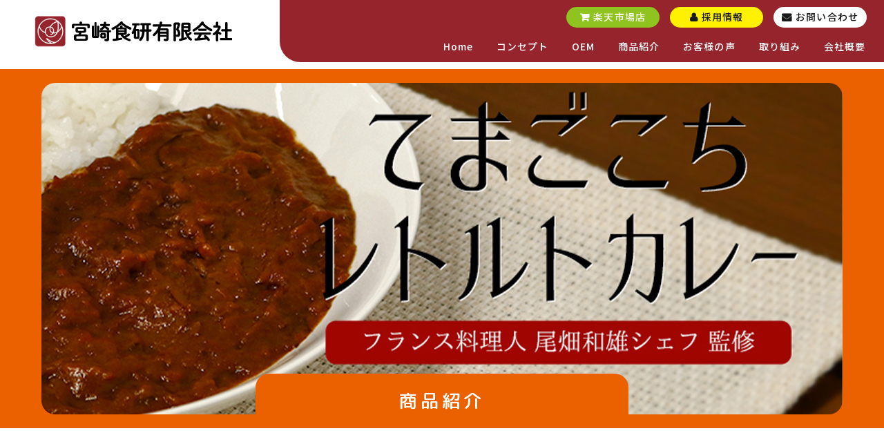

--- FILE ---
content_type: text/html; charset=UTF-8
request_url: https://shokken.net/productDetail?wgd=topics-27&wgdo=sort-ASC
body_size: 5028
content:
<!DOCTYPE html>
<html lang="ja">

<head>
	
	<meta http-equiv="X-UA-Compatible" content="IE=edge">
	<meta charset="utf-8">
	<meta name="keywords" content="生姜ドリンク 生姜 しょうが ジンジャー ジンジャーエール 調味料 国産 天然 天然素材 自然由来 宮崎県産 無着色 温活 冷え対策 冷え ぽかぽか 風邪予防 免疫 美容 健康 健康食品">
	<meta name="description" content="宮崎食研で販売している商品をご紹介しています。「てまごこち」ブランドでは素材が良いもの、自然のもの、信頼できる産地をしっかりと吟味し選んでいます。">
	<meta name="viewport" content="width=device-width,initial-scale=1">
	<meta name="csrf-token" content="16b03da5a4a542cc841fefd4f88959e64d3bf6cc7884d4c78a397e7e85c6d815">
	<title>生姜シロップ　240g - 宮崎食研有限会社 | 宮崎県宮崎市の食品加工・商品開発・OEM</title>
	<link rel="preconnect" href="https://fonts.googleapis.com">
<link rel="preconnect" href="https://fonts.gstatic.com" crossorigin>
<link href="https://fonts.googleapis.com/css2?family=Noto+Sans+JP:wght@400;500;600;700;900&family=Noto+Serif+JP&family=Shippori+Mincho:wght@400;500&family=BIZ+UDMincho&family=M+PLUS+Rounded+1c:wght@400;500&display=swap" rel="stylesheet"><!-- Matomo -->
<script>
  var _paq = window._paq = window._paq || [];
  /* tracker methods like "setCustomDimension" should be called before "trackPageView" */
  _paq.push(['trackPageView']);
  _paq.push(['enableLinkTracking']);
  (function() {
    var u="https://analytics02.ssl-link.jp/";
    _paq.push(['setTrackerUrl', u+'matomo.php']);
    _paq.push(['setSiteId', '1312']);
    var d=document, g=d.createElement('script'), s=d.getElementsByTagName('script')[0];
    g.async=true; g.src=u+'matomo.js'; s.parentNode.insertBefore(g,s);
  })();
</script>
<meta name="google-site-verification" content="gBGi7U_wfiwLpJ6H3LbdnjJ7POJBABHXX8CaiXz-z_g" />
<!-- End Matomo Code -->
	<meta property="og:type" content="article" />
<meta property="og:image" content="https://shokken.net/system_panel/uploads/images/ogp.jpg" />
<meta property="og:site_name" content="宮崎食研有限会社" />
<meta property="og:description" content="宮崎食研で販売している商品をご紹介しています。「てまごこち」ブランドでは素材が良いもの、自然のもの、信頼できる産地をしっかりと吟味し選んでいます。" />
	
	<!-- <link rel="stylesheet" href="/plugins/bootstrap/bootstrap.min.css"> -->
	<link rel="stylesheet" href="/plugins/bootstrap/bootstrap.phantom.min.css">
	<link rel="stylesheet" href="/plugins/font-awesome/font-awesome.min.css">
	<link rel="stylesheet" href="/system_panel/uploads/styles/style.css?t=1669704659">
	<link rel="stylesheet" href="/system_panel/uploads/styles/slick.css?t=1664261488">

<link rel="apple-touch-icon" sizes="180x180" href="/system_panel/uploads/touchicon/touchicon.png?r=1769625082">

	<style>
	* { box-sizing: border-box; } body {margin: 0;}.gjs-dashed .container, .gjs-dashed .container-fluid, .gjs-dashed .row, .gjs-dashed .col, .gjs-dashed [class^="col-"]{min-height:1.5rem !important;}.gjs-dashed .w-100{background-color:rgba(0, 0, 0, 0.1);min-height:0.25rem !important;}.gjs-dashed img{min-width:25px;min-height:25px;background-color:rgba(0, 0, 0, 0.5);}.gjs-dashed .btn-group, .gjs-dashed .btn-toolbar{padding-right:1.5rem !important;min-height:1.5rem !important;}.gjs-dashed .card, .gjs-dashed .card-group, .gjs-dashed .card-deck, .gjs-dashed .card-columns{min-height:1.5rem !important;}.gjs-dashed .collapse{display:block !important;min-height:1.5rem !important;}.gjs-dashed .dropdown{display:block !important;min-height:1.5rem !important;}.gjs-dashed .dropdown-menu{min-height:1.5rem !important;display:block !important;}.c1876{color:black;}* { box-sizing: border-box; } body {margin: 0;}.gjs-dashed .container, .gjs-dashed .container-fluid, .gjs-dashed .row, .gjs-dashed .col, .gjs-dashed [class^="col-"]{min-height:1.5rem !important;}.gjs-dashed .w-100{background-color:rgba(0, 0, 0, 0.1);min-height:0.25rem !important;}.gjs-dashed img{min-width:25px;min-height:25px;background-color:rgba(0, 0, 0, 0.5);}.gjs-dashed .btn-group, .gjs-dashed .btn-toolbar{padding-right:1.5rem !important;min-height:1.5rem !important;}.gjs-dashed .card, .gjs-dashed .card-group, .gjs-dashed .card-deck, .gjs-dashed .card-columns{min-height:1.5rem !important;}.gjs-dashed .collapse{display:block !important;min-height:1.5rem !important;}.gjs-dashed .dropdown{display:block !important;min-height:1.5rem !important;}.gjs-dashed .dropdown-menu{min-height:1.5rem !important;display:block !important;}.c2953{display:inline-block;padding:5px;min-height:50px;min-width:50px;}* { box-sizing: border-box; } body {margin: 0;}.gjs-dashed .container, .gjs-dashed .container-fluid, .gjs-dashed .row, .gjs-dashed .col, .gjs-dashed [class^="col-"]{min-height:1.5rem !important;}.gjs-dashed .w-100{background-color:rgba(0, 0, 0, 0.1);min-height:0.25rem !important;}.gjs-dashed img{min-width:25px;min-height:25px;background-color:rgba(0, 0, 0, 0.5);}.gjs-dashed .btn-group, .gjs-dashed .btn-toolbar{padding-right:1.5rem !important;min-height:1.5rem !important;}.gjs-dashed .card, .gjs-dashed .card-group, .gjs-dashed .card-deck, .gjs-dashed .card-columns{min-height:1.5rem !important;}.gjs-dashed .collapse{display:block !important;min-height:1.5rem !important;}.gjs-dashed .dropdown{display:block !important;min-height:1.5rem !important;}.gjs-dashed .dropdown-menu{min-height:1.5rem !important;display:block !important;}.c3265{color:black;}.c10315{display:block !important;max-width:500px;min-width:180px;min-height:70px;margin-left:auto;margin-right:auto;text-align:center;font-size:16px;font-weight:bold;line-height:70px;}
	</style>
</head>
<body>
<div id="root">
<div class="header">
<a classes="link-block-1662021334184" href="/" class="hdr_logo"><img src="https://shokken.net/system_panel/uploads/images/logo.png" alt="宮崎食研有限会社" class="c1876"></a><div class="hdr_contact"><div class="container">
<div class="hdr_links">
<a classes="link-block-1662021373465" href="https://www.rakuten.ne.jp/gold/tema551/" target="_blank" class="hdr_link no1"><p class="p1662021375737">楽天市場店</p></a><a classes="link-block-1662021373465" href="/recruit" class="hdr_link no2"><p class="p1662021375737">採用情報</p></a><a classes="link-block-1662021373465" href="/contact" class="hdr_link no3"><p class="p1662021375737">お問い合わせ</p></a>
</div>
<div class="gnav">
<a classes="link-block-1662021373465" href="/" class="gnav_item"><p class="p1662021375737">Home</p></a><a classes="link-block-1662021373465" href="/concept" class="gnav_item"><p class="p1662021375737">コンセプト</p></a><a classes="link-block-1662021373465" href="/oem" class="gnav_item"><p class="p1662021375737">OEM</p></a><a classes="link-block-1662021373465" href="/product" class="gnav_item"><p class="p1662021375737">商品紹介</p></a><a classes="link-block-1662021373465" href="/voice" class="gnav_item"><p class="p1662021375737">お客様の声</p></a><a classes="link-block-1662021373465" href="/effort" class="gnav_item"><p class="p1662021375737">取り組み</p></a><a classes="link-block-1662021373465" href="/company" class="gnav_item"><p class="p1662021375737">会社概要</p></a>
</div>
</div></div>
</div>
<div class="pg_header">
<div class="pg_header_mv img_fit img_right"><img src="https://shokken.net/system_panel/uploads/images/20220922204617415854.jpg" alt="キービジュアル"></div>
<div class="pg_header_title"><h1 class="pg_header_title_h1">商品紹介</h1></div>
</div>
<div class="pg_product2"><div class="section sec1"><div class="container">
<div class="product_detail"><section id="wgc-1664259624784" class="webgene-blog"><article class="webgene-item">		  
    
    <div class="meta">
      <div class="category">調味料</div>
      <h2 class="title">生姜シロップ　240g</h2>
    </div>
    
    <div class="imgs">
      <div class="thumb">
        <div class="img img_fit"><img class="webgene-item-main-image" src="https://smooooth7-site-one.ssl-link.jp/miyazakishokuken220809/uploads/topics/27/655c15e8733cd27.png"></div>
        <div class="img img_fit"><img class="webgene-item-main-image" src="https://smooooth7-site-one.ssl-link.jp/miyazakishokuken220809/uploads/topics/27/655c15e9857bf27.png"></div>
        <div class="img img_fit"><img class="webgene-item-main-image" src="https://smooooth7-site-one.ssl-link.jp/miyazakishokuken220809/uploads/topics/27/655c15ea5e2e127.png"></div>
        <div class="img img_fit"></div>
        <div class="img img_fit"></div>
        <div class="img img_fit"></div>
        <div class="img img_fit"></div>
        <div class="img img_fit"></div>
        <div class="img img_fit"></div>
        <div class="img img_fit"></div>
        <div class="img img_fit"></div>
        <div class="img img_fit"></div>
        <div class="img img_fit"></div>
        <div class="img img_fit"></div>
        <div class="img img_fit"></div>
        <div class="img img_fit"></div>
        <div class="img img_fit"></div>
        <div class="img img_fit"></div>
        <div class="img img_fit"></div>
        <div class="img img_fit"></div>
        <div class="img img_fit"></div>
        <div class="img img_fit"></div>
        <div class="img img_fit"></div>
        <div class="img img_fit"></div>
        <div class="img img_fit"></div>
        <div class="img img_fit"></div>
        <div class="img img_fit"></div>
        <div class="img img_fit"></div>
        <div class="img img_fit"></div>
        <div class="img img_fit"></div>
      </div>
      <div class="sub">
        <div class="img"><a href="javascript:void(0);" class="img_fit"><img class="webgene-item-main-image" src="https://smooooth7-site-one.ssl-link.jp/miyazakishokuken220809/uploads/topics/27/655c15e8733cd27_m.png"></a></div>
        <div class="img"><a href="javascript:void(0);" class="img_fit"><img class="webgene-item-main-image" src="https://smooooth7-site-one.ssl-link.jp/miyazakishokuken220809/uploads/topics/27/655c15e9857bf27_m.png"></a></div>
        <div class="img"><a href="javascript:void(0);" class="img_fit"><img class="webgene-item-main-image" src="https://smooooth7-site-one.ssl-link.jp/miyazakishokuken220809/uploads/topics/27/655c15ea5e2e127_m.png"></a></div>
        <div class="img"><a href="javascript:void(0);" class="img_fit"></a></div>
        <div class="img"><a href="javascript:void(0);" class="img_fit"></a></div>
        <div class="img"><a href="javascript:void(0);" class="img_fit"></a></div>
        <div class="img"><a href="javascript:void(0);" class="img_fit"></a></div>
        <div class="img"><a href="javascript:void(0);" class="img_fit"></a></div>
        <div class="img"><a href="javascript:void(0);" class="img_fit"></a></div>
        <div class="img"><a href="javascript:void(0);" class="img_fit"></a></div>
        <div class="img"><a href="javascript:void(0);" class="img_fit"></a></div>
        <div class="img"><a href="javascript:void(0);" class="img_fit"></a></div>
        <div class="img"><a href="javascript:void(0);" class="img_fit"></a></div>
        <div class="img"><a href="javascript:void(0);" class="img_fit"></a></div>
        <div class="img"><a href="javascript:void(0);" class="img_fit"></a></div>
        <div class="img"><a href="javascript:void(0);" class="img_fit"></a></div>
        <div class="img"><a href="javascript:void(0);" class="img_fit"></a></div>
        <div class="img"><a href="javascript:void(0);" class="img_fit"></a></div>
        <div class="img"><a href="javascript:void(0);" class="img_fit"></a></div>
        <div class="img"><a href="javascript:void(0);" class="img_fit"></a></div>
        <div class="img"><a href="javascript:void(0);" class="img_fit"></a></div>
        <div class="img"><a href="javascript:void(0);" class="img_fit"></a></div>
        <div class="img"><a href="javascript:void(0);" class="img_fit"></a></div>
        <div class="img"><a href="javascript:void(0);" class="img_fit"></a></div>
        <div class="img"><a href="javascript:void(0);" class="img_fit"></a></div>
        <div class="img"><a href="javascript:void(0);" class="img_fit"></a></div>
        <div class="img"><a href="javascript:void(0);" class="img_fit"></a></div>
        <div class="img"><a href="javascript:void(0);" class="img_fit"></a></div>
        <div class="img"><a href="javascript:void(0);" class="img_fit"></a></div>
        <div class="img"><a href="javascript:void(0);" class="img_fit"></a></div>
      </div>
    </div>
      
    <div class="price_box">
      <div class="price">
<span class="t1">販売価格：</span><span class="t2">800円～ <em>(税込)</em></span>
</div>
      <div class="link"><a href="https://item.rakuten.co.jp/tema551/si0002/" target="_blank" rel="nofollow noopener">ご購入はコチラから</a></div>
    </div>

    <div class="post_content">
      風邪予防や冷え対策・温活に最適な生姜シロップの3本セット。<br>お好みの量をお湯に溶かすだけで簡単に生姜湯が出来上がります。<br>体の芯までぽかぽかと温まり、小さなお子様の風邪予防にも効果的です。<br>砂糖・はちみつ代わりにヨーグルトにかけたり、紅茶に入れて生姜紅茶としてお飲みいただくことも。<br>お魚料理やお肉料理の臭み消しや照りづけとしても使用いただけます。<br><br>【原材料名】<br>グラニュー糖、生姜エキス（宮崎県産）、クエン酸<br><br>【内容量】<br>1本 240g<br><br>【保存方法】<br>直射日光を避けて、常温で保存してください。開封後は、冷蔵庫（10℃以下）で保存してください。
    </div>
  </article>
</section></div>
<div class="posts_back_list"><a classes="link-block-1664260978913" href="/product" class="c2953"><p class="p1664260981500">一覧に戻る</p></a></div>
</div></div></div>
<div class="footer">
<div class="ftr1"><div class="container">
<p class="ftr1_ttl">CONTACT</p>
<p class="ftr1_text pc_nobr tb_nobr">商品やOEMについてなど、<br>​​​​​​​お気軽にお問い合わせください。</p>
<div class="row ftr1_list">
<div class="col-md-6"><div class="ftr1_bg">
<p class="ftr1_item1">お電話からのお問い合わせ</p>
<p class="ftr1_item2">Tel. <a data-cke-saved-href="tel:0120-528-551" href="tel:0120-528-551">0120-528-551</a></p>
<p class="ftr1_item3">受付時間｜平日9：00～17：00</p>
</div></div>
<div class="col-md-6"><div class="ftr1_bg">
<p class="ftr1_item1">Webからのお問い合わせ</p>
<a classes="link-block-1662096373330" href="/contact" class="ftr1_link"><p class="p1662096663645">お問い合わせフォームはこちら</p></a>
</div></div>
</div>
</div></div>
<div class="ftr2"><div class="container"><div class="row">
<div class="col-xl-7 col-md-12 ftr2_box1">
<a classes="link-block-1662096843430" href="/" class="ftr_logo"><img src="https://shokken.net/system_panel/uploads/images/logo.png" alt="宮崎食研有限会社" class="c3265"></a><div class="ftr2_info"><p>〒880-2231　宮崎県宮崎市大字糸原4727番地<br>TEL.<a data-cke-saved-href="tel:0985-41-0801" href="tel:0985-41-0801">0985-41-0801</a><br>FAX.0985-41-3625<br></p></div>
<div class="ftr_links">
<a classes="link-block-1662096911276" href="/" class="ftr_link"><p class="p1662096913300">Home</p></a><a classes="link-block-1662096911276" href="/concept" class="ftr_link"><p class="p1662096913300">コンセプト</p></a><a classes="link-block-1662096911276" href="/oem" class="ftr_link"><p class="p1662096913300">OEM</p></a><a classes="link-block-1662096911276" href="/product" class="ftr_link"><p class="p1662096913300">商品紹介</p></a><a classes="link-block-1662096911276" href="/voice" class="ftr_link"><p class="p1662096913300">お客様の声</p></a><a classes="link-block-1662096911276" href="/effort" class="ftr_link"><p class="p1662096913300">取り組み</p></a><a classes="link-block-1662096911276" href="/company" class="ftr_link"><p class="p1662096913300">会社概要</p></a>
</div>
<div class="ftr_sub_menu">
<a classes="link-block-1662096911276" target="_blank" href="http://www.tema551.jp/" class="ftr_sub_menu_link1"><p class="p1662096913300">通販サイト</p></a><a classes="link-block-1662096911276" target="_blank" href="https://www.rakuten.ne.jp/gold/tema551/" class="ftr_sub_menu_link1"><p class="p1662096913300">楽天市場店</p></a><a classes="link-block-1662096911276" href="/recruit" class="ftr_sub_menu_link2"><p class="p1662096913300">採用情報</p></a><a classes="link-block-1662096911276" href="/contact" class="ftr_sub_menu_link3"><p class="p1662096913300">お問い合わせ</p></a>
</div>
</div>
<div class="offset-xl-1 col-md-12 col-xl-4 ftr2_box2"><section width="500" height="379" account="tema551" class="fb-container fb_frame"><div data-href="https://www.facebook.com/tema551" data-tabs="timeline" data-width="500" data-height="379" data-small-header="false" data-adapt-container-width="true" data-hide-cover="false" data-show-facepile="true" class="fb-page c10315"></div></section></div>
</div></div></div>
<div class="ftr_copy"><p>©2022 <a data-cke-saved-href="/" href="/">宮崎食研有限会社</a></p></div>
</div>
<div class="footer_fix">
<a classes="link-block-1664175819870" href="http://www.tema551.jp/?cat=2" target="_blank" class="footer_fix_item_1"><i class="fa fa-shopping-cart"></i><p class="p1664175836400">通販サイト</p></a><a classes="link-block-1664175819870" href="/recruit" class="footer_fix_item_1"><i class="fa fa-user"></i><p class="p1664175836400">採用情報</p></a><a classes="link-block-1664175819870" href="/contact" class="footer_fix_item_1"><i class="fa fa-envelope"></i><p class="p1664175836400">お問い合わせ</p></a><a classes="link-block-1664175819870" href="javascript:%20void(0)" class="footer_fix_item_2 gnav_open"><i class="fa fa-bars"></i><p class="p1664175836400">MENU</p></a>
</div>
<div class="pagetop"><a classes="link-block-1664278018565" href="#"><i class="fa fa-chevron-circle-up"></i></a></div>
</div>			<script src="/plugins/jquery/jquery.min.js"></script>
			<script src="/plugins/popper/popper.min.js"></script>
			<script src="/plugins/bootstrap/bootstrap.min.js"></script>
			<script src="/plugins/lory/lory.min.js"></script>
			
				<script src="/system_panel/uploads/scripts/Arctext.js?t=1663662979"></script>
	<script src="/system_panel/uploads/scripts/main.js?t=1664789781"></script>
	<script src="/system_panel/uploads/scripts/ofi.js?t=1662021115"></script>
	<script src="/system_panel/uploads/scripts/slick.js?t=1664261472"></script>
	<script src="/system_panel/uploads/scripts/productDetail.js?t=1664264734"></script>
<script src="/plugins/common/facebook.js"></script>

			
			<script>
				window.addEventListener("load", function(event) {
					$.ajaxSetup({
						headers: {
							'X-CSRF-TOKEN': $('meta[name="csrf-token"]').attr('content')
						}
					});
				});
			</script>
		</body>
		</html>

--- FILE ---
content_type: text/css
request_url: https://shokken.net/system_panel/uploads/styles/style.css?t=1669704659
body_size: 23510
content:
@charset "UTF-8";


/* 基本フォント: ゴシック */
body{
  font-family:  'Noto Sans JP', "メイリオ", Meiryo, Osaka, "ＭＳ Ｐゴシック", "MS PGothic", sans-serif;
  font-size: 16px;
  line-height: 1.85;
  color: #181818;
}

/* 管理画面の余白調整 */
.gjs-dashed #wrapper{
  padding-bottom: 150px;
}

@media (max-width:767px){
  body{
    font-size: 14px;
  } 
  
  #chatbot-btn {
    bottom: 55px!important;
    z-index: 5;
  }
}

.mincho{
  font-family: 'Noto Serif JP', serif;
}
.biz{
  font-family: 'BIZ UDMincho', serif;
}

p,
h1, h2, h3, h4, h5, h6{
  margin: 0;
}

a{
  color: inherit;
  transition: 0.3s;
}
a:hover{
  text-decoration: none;
  opacity: 0.7;
  color: inherit;
}
img{
  max-width: 100%;
  width: auto;
}

ul, ol, li{
  margin: 0;
  padding: 0;
  list-style: none;
}

.img_fit{
  position: relative;
}
.img_fit:before{
  content: "";
  display: block;
  padding-top: 100%;
}
.img_fit img{
  width: 100%;
  height: 100%;
  object-fit: cover;
  font-family: 'object-fit: cover';
  position: absolute;
  left: 0;
  top: 0;
}

a.img_fit{
  display: block;
}

/* 動画埋め込みのレスポンシブ対応 */
iframe{
  max-width: 100%;
}
.responsive_video { 
  position: relative; 
}

.responsive_video:before{
  content: "";
  display: block;
  padding-top:56.25%;
}
.responsive_video video, 
.responsive_video iframe, 
.responsive_video object, 
.responsive_video embed { 
  position: absolute; top: 0; left: 0; width: 100%; height: 100%;
}

/* 指定デバイスのみで表示するclass */
@media (min-width:1024px){
  .tb:not(.pc){
    display: none;
  }
  .sp:not(.pc){
    display: none;
  }
}
@media (min-width:768px) and (max-width:1023px){
  .pc:not(.tb){
    display: none;
  }
  .sp:not(.tb){
    display: none;
  }
}
@media (max-width:767px){
  .pc:not(.sp){
    display: none;
  }
  .tb:not(.sp){
    display: none;
  }
}

/* 指定デバイスで改行を消す */
@media (min-width:1024px){
  .pc_nobr br{
    display: none !important;
  }
}
@media (min-width:768px) and (max-width:1023px){
  .tb_nobr br{
    display: none !important;
  }
}
@media (max-width:767px){
  .sp_nobr br{
    display: none !important;
  }
}

/* 指定した行数での切り取り */
.txt_ellipsis_line1,
.txt_ellipsis_line2,
.txt_ellipsis_line3,
.txt_ellipsis_line4,
.txt_ellipsis_line5,
.txt_ellipsis_line6,
.txt_ellipsis_line7,
.txt_ellipsis_line8,
.txt_ellipsis_line9,
.txt_ellipsis_line10{
  display: -webkit-box;
  overflow: hidden;
  -webkit-line-clamp: 5;
  -webkit-box-orient: vertical;
}
.txt_ellipsis_line1{
  -webkit-line-clamp: 1;
}
.txt_ellipsis_line2{
  -webkit-line-clamp: 2;
}
.txt_ellipsis_line3{
  -webkit-line-clamp: 3;
}
.txt_ellipsis_line4{
  -webkit-line-clamp: 4;
}
.txt_ellipsis_line5{
  -webkit-line-clamp: 5;
}

/*******************************
*　ヘッダー
********************************/
.header{
  padding: 10px;
  position: relative;
  text-align: center;
}
.hdr_logo img{
  width: 180px;
}
.hdr1{
  display: flex;
  flex-wrap: wrap;
  justify-content: space-between;
  padding: 5px 10px;
  /*background: rgba(255,255,255,0.85);*/
}
.hdr1_box1{
  
}
.hdr1_box2{
  
}
.hdr_contact{
  
}
.hdr_contact_link a{
  display: block;
  background: #ef7f1a;
  border-radius: 10px;
  color: #FFF;
  width: 255px;
  padding: 11px 5px;
}
.hdr_contact_link a:before{
  content:"\f0e0";
  font-family: "fontAwesome";
  margin-right: 10px;
}

.pg_header{
  background-color: #eb6100;
  padding: 15px;
  margin-bottom: 30px;
  position: relative;
}
.pg_header_mv{
  height: 150px;
  overflow: hidden;
  border-radius: 20px;
}
.pg_header_mv.img_right img{
  object-position: right center;
}
.pg_header_mv_img{
  width: auto;
  max-width: none;
  height: 100%;
  position: absolute;
  top: 0;
  left: 50%;
  -webkit-transform: translate(-50%, 0);
  transform: translate(-50%, 0);
}
.pg_header_title{
  position: absolute;
  background: #eb6100;
  border-radius: 20px 20px 0 0;
  bottom: 0;
  left: 50%;
  -webkit-transform: translate(-50%, 0);
  transform: translate(-50%, 0);
}
.pg_header_title_h1{
  width: 250px;
  padding: 10px;
  color: #FFF;
  font-size: 19px;
  font-family: 'M PLUS Rounded 1c', sans-serif;
  letter-spacing: 0.2em;
  text-align: center;
}

.mv {
  position: relative;
  padding: 10px 10px;
  background: #eb6100;
}
.mv_img{
  position: relative;
  border-radius: 20px;
  overflow: hidden;
}
.mv_img.img_fit:before{
  padding-top: 200px;
}
.mv_txt{  
  font-size: 20px;
  height: auto;
  padding: 10px 5px;
  line-height: 1.96;
  letter-spacing: 0.04em;
  background: rgba(255,255,255,0.8);
  border-radius: 0 40px 40px 0;
  position: absolute;
  left: 10px;
  top: 50%;
  display: flex;
  flex-direction: column;
  justify-content: center;
  transform: translateY(-50%);
}

@media (min-width:375px){
  
}

@media (min-width:768px){
  .pg_header{
    margin-bottom: 40px;
  }
  .pg_header_mv{
    height: 350px;
  }
  .pg_header_title_h1{
    width: 400px;
    padding: 15px 10px;
  }
  
  .header{
    margin-bottom: 10px;
    padding: 0;
    overflow: hidden;
    text-align: left;
  }
  .hdr_logo {
    position: absolute;
    left: 20px;
    top: 23px;
  }
  .hdr_logo img{
    width: 200px;
  }
  .hdr_contact {
    width: calc(100% - 240px);
    margin-left: auto;
    padding: 10px 0;
    display: flex;
    flex-wrap: wrap;
    flex-direction: column;
    align-items: flex-end;
    justify-content: center;
    position: relative;
  }
  .header .container{
    padding: 0 25px;
    margin-left: 0;
  }
  .hdr_contact:after{
    content: "";
    width: 1000%;
    height: 100%;
    position: absolute;
    top: 0;
    left: 5px;
    background: #96242c;
    border-radius: 0 0 0 30px;
    z-index: -1;
  }
  .hdr_links{
    margin-bottom: 15px;
    display: flex;
    flex-wrap: wrap;
    justify-content: flex-end;    
  }
  .hdr_link {
    width: 112px;
    font-size: 12px;
    padding: 2px;
    border-radius: 15px;
    text-align: center;
    font-weight: 500;
    letter-spacing: 0.075em;
  }
  .hdr_link.no1{
    background: #8fc31f;
    color: #ffffff;
  }
  .hdr_link.no1 p:before{
    margin-right: 5px;
    content: "\f07a";
    font-family: 'FontAwesome';
    font-weight: 900;
  }
  .hdr_link.no2{
    background: #fff100;
  }
  .hdr_link.no2 p:before{
    margin-right: 5px;
    content: "\f007";
    font-family: 'FontAwesome';
    font-weight: 900;
  }
  .hdr_link.no3{
    background: #ffffff;
  }
  .hdr_link.no3 p:before{
    margin-right: 5px;
    content: "\f0e0";
    font-family: 'FontAwesome';
    font-weight: 900;
  }
  .hdr_links a + a{
    margin-left: 8px;
  }
  
  
  .gnav {
    margin: 0 -15px;
    display: flex;
    flex-wrap: wrap;
    justify-content: flex-end;
  }
  .gnav .gnav_item {
    font-size: 14px;
    padding: 0 6px;
    /* line-height: 2; */
    font-weight: 500;
    color: #ffffff;
    letter-spacing: 0.075em;
  }
  
  .mv {
    padding: 20px 30px;
  }
  .mv_img.img_fit:before{
    padding-top: 400px;
  }
  .mv_txt {
    font-size: 30px;
    height: 287px;
    padding: 5px;
    border-radius: 0 40px 40px 0;
    left: 30px;
    top: 50%;
  } 
}
@media (min-width:1024px){
  .pg_header{
    margin-bottom: 70px;
    padding: 20px;
  }
  .pg_header_mv{
    height: 480px;
  }
  
  .hdr_contact {
    width: calc(100% - 400px);
  }
  .hdr_logo {
    left: 50px;
  }
  .hdr_logo img{
    width: auto;
  }
  .hdr_link {
    width: 135px;
    font-size: 14px;
  }
  
  .mv_img.img_fit:before{
    padding-top: 550px;
  }
  .mv_txt {
    font-size: 40px;
    height: 487px;
  }
  
  .gnav .gnav_item {
    padding: 0 10px;
  }
}
@media (min-width:1200px){
  
  .hdr_links a + a{
    margin-left: 15px;
  }
  
  .mv {
    padding: 20px 60px;
  }
  .mv_img.img_fit:before{
  }
  .mv_txt {
    left: 60px;
  } 
  
  .mv_img.img_fit:before{
    padding-top: 750px;
  }
  .mv_txt {
    font-size: 56px;
    height: 587px;
  }
  .gnav .gnav_item {
    padding: 0 17px;
  }
  
  .pg_header{
    margin-bottom: 140px;
    padding: 20px 60px;
  }
  .pg_header_title_h1{
    width: 540px;
    padding: 24px 10px;
    font-size: 26px;
  }
}

@media (max-width:767px){
  
  .hdr1 {
  }
  .hdr_contact{
    /*display: none;*/
  }
  .hdr_links{
    display: none;
  }
  
  /* スマホ用 */
  .gnav{
    display:block !important;
    width: 100%;
    position: fixed;
    top: 0;
    bottom: 0;
    left: 0;
    right: 0;
    background: #FFF;
    padding: 0;
    z-index: 99999;
    overflow-y: scroll;

    /*transition: all 0.2s;*/
    transform: translateX(100%);
    padding: 15px;
    display: block;
  }
  .gnav.active{
    transform: translateX(0%);
  }
  .gnav .gnav_item{
    width: 100%;
    padding: 15px 0;
    border: 0;
    border-bottom: 1px dashed #CCC;
    color: inherit;
    justify-content: center;
    display: block;
    text-align: left;
  }
  .gnav_item:before{
    display: none;
  }
  .gnav .gnav_item{
    text-align: center;
  }
  .gnav .gnav_item + .gnav_item,
  .gnav .gnav_item:first-child,
  .gnav .gnav_item:last-child{
    border-left: 0;
    border-right: 0;
  }
  .gnav_item:nth-child(n+5){
    margin-top: 0;
  }
  
  .gnav_bg{
    padding: 0;
    background: inherit;
  }
  
  .gnav_item .gnav_item_sub{
    display: block;
    position: static;
    width: 100%;
    background: aliceblue;
    padding: 15px;
    margin-top: 20px;
  }
  .gnav .gnav_item:hover{
    color: #000000;
  }

  
  
}



/*******************************
*　フッター
********************************/

.footer{
  margin-top: 50px;
}

.ftr1{
  padding: 30px 0;
  margin-bottom: 0;
  position: relative;
}
.ftr1:after{
  content: "";
  width: 100%;
  height: calc(100% - 110px);
  background: #fcf6f2;
  position: absolute;
  left: 0;
  bottom: 0;
  z-index: -1;
}
.ftr1_ttl {
  font-size: 28px;
  padding: 83px 0 10px;
  margin-bottom: 22px;
  text-align: center;
  background: url(/system_panel/uploads/images/home_ttl5.png) no-repeat center top;
  font-weight: 900;
  letter-spacing: 0.2em;
}
.ftr1_text {
  font-size: 18px;
  margin-bottom: 30px;
  text-align: center;
  letter-spacing: 0.2em;
  font-weight: 500;
}
.ftr1_list > div{
  display: flex;
}
.ftr1_bg {
  width: 100%;
  padding: 18px 10px;
  text-align: center;
  background: #fff100;
  border-radius: 60px;
  letter-spacing: 0.075em;
}
.ftr1_item1 {
  font-size: 15px;
  font-weight: 700;
}
.ftr1_item2 {
  font-size: 20px;
  font-weight: 700;
  line-height: 1.2;
  letter-spacing: 0.2em;
}
.ftr1_item2 a{
  font-size: 30px;
  letter-spacing: 0.075em;
}
.ftr1_item3 {
  font-size: 14px;
  font-weight: 500;
}
.ftr1_link {
  width: 100%;
  font-size: 17px;
  padding: 6px;
  margin-top: 10px;
  background: #ffffff;
  border-radius: 5px;
  font-weight: 700;
  display: block;
}
.ftr1_link p:before{
  margin-right: 1em;
  content: "\f0e0";
  font-weight: 900;
  font-family: 'FontAwesome';
}

.ftr2{
  padding: 75px 0 60px;
}
.ftr2_info {
  margin: 30px 0;
  letter-spacing: 0.075em;
  line-height: 2;
}
.ftr_links {
  padding: 12px 10px;
  margin-bottom: 40px;
  display: flex;
  flex-wrap: wrap;
  justify-content: center;
  background: #fcf6f2;
  border-radius: 10px;
}
.ftr_link {
  font-size: 14px;
  padding-right: 30px;
  font-weight: 500;
  letter-spacing: 0.075em;
}
.ftr_link:last-child{
  padding-right: 0;
}
.ftr_sub_menu > a{
  width: 160px;
  font-size: 14px;
  padding: 0;
  display: inline-block;
  text-align: center;
  border-radius: 15px;
  letter-spacing: 0.075em;
}

.ftr_sub_menu > a p:before{
  font-family: 'FontAwesome';
  font-weight: 900;
  margin-right: 5px;
}
.ftr_sub_menu_link1{
  background: #8fc31f;
  color: #ffffff;
}
.ftr_sub_menu_link1 p:before{
  content: "\f07a";
}
.ftr_sub_menu_link2 p:before{
  content: "\f007";
}
.ftr_sub_menu_link3 p:before{
  content: "\f0e0";
}
.ftr_sub_menu_link2{
  background: #fff100;
}
.ftr_sub_menu_link3{
  background: #96242c;
  color: #ffffff;
}



.ftr_logo{
  margin-bottom: 25px;
}

/*.ftr_info_wrap{
  display: flex;
}
.ftr_info_box1{
  width: 90px;
  padding-right: 20px;
  position: relative;
}
.ftr_info_box1:after{
  content: " /";
  position: absolute;
  right: 5px;
  top: 0;
}
.ftr_info_box2{
  width: calc(100% - 90px);
}*/

.ftr_copy{
  font-size: 14px;
  padding: 5px;
  /*margin-bottom: 20px;*/
  text-align: center;
  background: #96242c;
  color: #ffffff;
  letter-spacing: 0.075em;
}

/* 追尾スマホメニュー */
.footer_fix{
  display: none;
  position: fixed;
  bottom: 0;
  left: 0;
  right: 0;
  background: #7ecef4;
  z-index: 5;
  flex-wrap: wrap;
}
.footer_fix > a{
  font-size: 12px;
  text-align: center;
  display: block;
  padding: 10px 5px 5px;
  background: #96242c;
  color: #FFF;
  text-decoration: none;
  line-height: 1.2;
}
.footer_fix .footer_fix_item_1{
  width: 25%;
  border-right: 1px solid #ef7f1a;
}
.footer_fix .footer_fix_item_1.recruit{
  background: #eeeeee;
  color: #024b93;
}
.footer_fix .footer_fix_item_2{
  width: 25%;
  background: #eb6100;
}
.footer_fix > a i{
  font-size: 20px;
  margin-bottom: 8px;
}
.footer_fix .footer_fix_item_1.remorte i{
  margin-bottom: 0;
}

/* ページTOPに戻る */
.pagetop{
  display: none;
  position: fixed;
  right: 10px;
  bottom: 60px;
  z-index: 5;
}
.pagetop a{
  display: block;
  font-size: 0;
  width: 42px;
  height: 42px;
  text-align: center;
  color: #96242c;
}
.pagetop a i{
  font-size: 40px;
}



@media (min-width:375px){
  
}

@media (min-width:768px){
  .footer{
    margin-top: 115px;
  }
  .ftr1{
    padding: 0 0 60px;
  }
  .ftr_sub_menu > a{
    width: 140px;
  }
  .ftr_sub_menu > a + a{
    margin-left: 15px;
  }
}
@media (min-width:1024px){
  
  .ftr_sub_menu > a{
    width: 145px;
  }
}
@media (min-width:1200px){
  
}
@media (max-width:1119px){
  .ftr2_box1{
    
  }
  .ftr2_box2{
    margin-top: 30px;
  }
  .ftr_sub_menu{
    text-align: center;
  }
  
  .ftr1_link{
    width: 96%;
    margin: 10px auto 0; 
    font-size: 16px;
  }
  
}
@media (max-width:767px){
  .ftr_addr em{
    display: block;
  }
  
  .ftr1_text{
    font-size: 16px;
  }
  
  .ftr1_list > div + div{
    margin-top: 15px;
  }
  
  .ftr1_link{
    width: 90%;
    margin: 0 auto;
    margin-top: 14px;
    font-size: 15px;
  }
  .ftr1_item2 a{
    font-size: 24px;
  }
  
  .ftr2{
    text-align: center;
  }
  
  .ftr_links{
    display: none;
  }
  
  .ftr_sub_menu{
    display: flex;
    flex-wrap: wrap;
    justify-content: space-between;
    text-align: center;
  }
  .ftr_sub_menu > a{
    width: 49%;
    margin: 5px 0;
    padding: 5px;
  }
}



/*******************************
*　
********************************/

/* Flexテーブルレイアウト */
.fl_tbl_items{
  border: 1px solid #cab386;
  margin-bottom:80px;
}
.fl_tbl_items_item{
  display: flex;
  letter-spacing: 0.05em;
}
.fl_tbl_items_item + .fl_tbl_items_item{
  border-top: 1px solid #cab386;
}

.fl_tbl_items_item_box1,
.fl_tbl_items_item_box2{
  display: flex;
  flex-wrap: wrap;
  align-items: center;
  align-content: center;
  min-height: 70px;
}
.fl_tbl_items_item_box1{
  width:31.53%;
  background: #eeeeee;
  padding: 10px 5px;
  border-right: 1px solid #cab386;
  font-weight: 500;
  letter-spacing: 0.1em;
}
.fl_tbl_items_item_box2{
  width:68.47%;
  background: #fff;
}
.fl_tbl_items_item_txt{
  width: 100%;
  padding: 10px 10px;
}
.fl_tbl_items_item_txt + .fl_tbl_items_item_txt{
  border-top: 1px solid #cab386;
}

/* 青 */
.fl_tbl_items.blue{
  border: 1px solid #7ecef4;
}
.fl_tbl_items.blue .fl_tbl_items_item + .fl_tbl_items_item{
  border-top: 1px solid #7ecef4;
}
.fl_tbl_items.blue .fl_tbl_items_item_box1{
  background: #eff8fc;
  border-right: 1px solid #7ecef4;
}

@media (min-width:375px){
  .fl_tbl_items_item_box1{
    padding: 10px 10px;
  }
}
@media (min-width:768px){
  
  .ftr_link {
    padding-right: 28px;
  }
}
@media (min-width:1024px){
  .fl_tbl_items_item_box1{
    padding: 10px 10px 10px 60px;
  }
  .fl_tbl_items_item_txt{
    padding: 10px 10px 10px 25px;
  }
  .ftr1_bg {
    padding: 18px 60px;
  }
  .ftr_link {
    padding-right: 30px;
  }
}
@media (min-width:1200px){
  
}
@media (max-width:767px){
  .footer_fix{
    display: flex;
  }
  
  body{
    padding-bottom: 56px;
  }
}


/* テーブル用 */
.table_rows{
  display: table;
  table-layout: fixed;
  border-collapse: collapse;
  width: 100%;
}
.table_rows_tr{
  display: table-row;
}
.table_rows_th,
.table_rows_td{
  display: table-cell;
  border: 1px solid #dcdcdc;
  vertical-align: middle;
  border-color: #aaa7a7;
  padding: 10px;
}
.table_rows_th{
  background-color: #eeeeee;
  
  width: 100px;
  font-weight: 500;
  letter-spacing: 0.075em;
  line-height: 2;
  background: #fdf4ee;
}
.table_rows_td{
  letter-spacing: 0.075em;
  line-height: 2;
  text-align: justify;
}
.table_rows_td_pad0{
  padding: 0 !important;
}


/* テーブル入れ子 */
.table_rows .table_rows{
  
}
.table_rows .table_rows > .table_rows_tr:first-child .table_rows_th,
.table_rows .table_rows > .table_rows_tr:first-child .table_rows_td{
  border-top:0;
}
.table_rows .table_rows > .table_rows_tr:last-child .table_rows_th,
.table_rows .table_rows > .table_rows_tr:last-child .table_rows_td{
  border-bottom:0;
}
.table_rows .table_rows > .table_rows_tr .table_rows_th:first-child,
.table_rows .table_rows > .table_rows_tr .table_rows_td:first-child{
  border-left:0;
}
.table_rows .table_rows > .table_rows_tr .table_rows_th:last-child,
.table_rows .table_rows > .table_rows_tr .table_rows_td:last-child{
  border-right:0;
}


/* ページネーション */
.webgene-pagination {
  width: 100%;
  margin: 50px 0 0;
  line-height: 1.85;
}
.webgene-pagination ul{
  display: flex;
  justify-content: center;
  align-items: center;
}
.webgene-pagination li{
  padding: 4px 13px;
  margin: 0 4px;  
  border: 1px solid #c0c0c0;
  background: #ffffff;
  font-weight: 500;
}
.webgene-pagination li.selected{
  border: 0;
  background: #e5e5e5;
}  
.webgene-pagination li.next a:after{
  content: "\f101";
  font-family: 'FontAwesome';
  font-weight: 900;
  display: inline-block;
  margin-left: 10px;
}
.webgene-pagination li.prev a:before{
  content: "\f100";
  font-family: 'FontAwesome';
  font-weight: 900;
  display: inline-block;
  margin-right: 10px;
}


.tt2{
  text-align: center;
  margin-bottom: 20px;
}
.tt2.ribon1,
.tt2.ribon2,
.tt2.ribon3{
  width: 100%;
/*display: flex;
  flex-wrap: wrap;
  justify-content: center;*/
  align-items: center;
  text-align: center;
  position: relative;
}
.tt2.ribon1.bdr,
.tt2.ribon2.bdr,
.tt2.ribon3.bdr{
  border-bottom: 1px dotted;
  padding-bottom: 20px;
  margin-bottom: 20px;
}
.tt2.ribon1 .ribon_txt,
.tt2.ribon2 .ribon_txt,
.tt2.ribon3 .ribon_txt{
  width: 100%;
  display: flex;
  justify-content: center;
  align-items: center;
  background-repeat: no-repeat;
  background-position: center;
  background-size: contain;
}
.tt2.ribon1 .ribon_txt{
  height: 70px;
  background-image: url('/system_panel/uploads/images/tt2_bg1.png');
  font-size: 15px;
  font-weight: 700;
  letter-spacing: 0.075em;
  line-height: 1.4;
  margin: 0 auto;
  padding-bottom: 20px;
}
.tt2.ribon2 .ribon_txt{
  height: 173px;
  background-image: url('/system_panel/uploads/images/tt2_bg2.png');
  font-size: 15px;
  font-weight: 900;
  letter-spacing: 0;
  line-height: 2;
  color: #96242c;
  margin: 0 auto;
  padding-bottom: 30px;
}
.tt2.ribon1 .ribon_txt_sub {
  width: 100%;
  margin-top: 0;
  font-size: 14px;
  font-weight: 700;
  letter-spacing: 0.075em;
}

.tt2.ribon3 .ribon_txt{
  height: 70px;
  background-image: url('/system_panel/uploads/images/tt2_bg3.png');
  font-size: 20px;
  font-weight: 500;
  letter-spacing: 0.075em;
  line-height: 1.4;
  margin: 0 auto;
  padding-bottom: 20px;
}
.tt2.ribon3 .ribon_txt_sub {
  font-weight: 500;
  letter-spacing: 0.075em;
  margin-top: 10px;
}



@media (max-width:374px){
  
}
@media (min-width:375px){
  
}
@media (max-width:767px){
  .tt2.ribon3 .ribon_txt_sub {
    text-align: justify;
  }
}
@media (min-width:768px){
 
  .tt2.ribon1 .ribon_txt{
    height: 108px;
    font-size: 20px;
    padding-bottom: 30px;
  }
  .tt2.ribon1 .ribon_txt_sub{
    font-size: 16px;
    margin-top: -8px;
  }
  .tt2.ribon2 .ribon_txt{
    height: 246px;
    font-size: 20px;
    padding-bottom: 50px;
  }
  .tt2.ribon3 .ribon_txt{
    font-size: 26px;
    height: 83px;
    padding-bottom: 20px;
  }
  
  .table_rows_th{
    width: 200px;
  }
  
}
@media (min-width:1024px){
  
  .tt2.ribon1 .ribon_txt{
    font-size: 24.67px;
    padding-bottom: 25px;
  }
  .tt2.ribon1 .ribon_txt_sub {
    font-size: 21px;
  }
  
  .tt2.ribon2 .ribon_txt{
    font-size: 21px;
    padding-bottom: 40px;
    
  }
  .tt2.ribon3 .ribon_txt{
    font-size: 32px;
    padding-bottom: 20px;
  }
  .tt2.ribon3 .ribon_txt_sub {
    font-size: 18px;
  }
}
@media (min-width:1200px){
  
  .webgene-pagination{
    margin-top: 100px;
  }
  
  .table_rows_th,
  .table_rows_td{
    padding: 13.8px 10px;
  }
  .table_rows_th{
    width: 285px;
    padding-left: 30px;
  }
  .table_rows_td{
    padding-left: 50px;
  }
}



/*******************************
*　HOME
********************************/
.pg_home{
  
}
.pg_home .section.sec1{
  padding-top: 40px;
  padding-bottom: 40px;
  position: relative;
  z-index: 1;
}
.home_tt1 {
  margin-bottom: 30px;
  text-align: center;
  position: relative;
}
.home_tt1_en {
  font-size: 60px;
  font-weight: 900;
  color: #fcf6f2;
  letter-spacing: 0.08em;
  line-height: 1;
}
.home_tt1_tt {
  width: 100%;
  font-size: 16px;
  position: absolute;
  top: 50%;
  transform: translateY(-50%);
  font-weight: 900;
  color: #96242c;
  letter-spacing: 0.075em;
}

.pg_home .section.sec2{
  padding-top: 0;
  padding-bottom: 30px;
  position: relative;
}
.link_1 {
  max-width: 285px;
  font-size: 15px;
  margin: 30px auto 0;
  padding: 14px;
  background: #96242c;
  color: #ffffff;
  position: relative;
  display: block;
  text-align: center;
  font-weight: 700;
  letter-spacing: 0.075em;
  border-radius: 10px;
  position: relative;
}
.link_1:after{
  content: "\f178";
  font-family: 'FontAwesome';
  font-weight: 900;
  position: absolute;
  right: 20px;
  top: 50%;
  transform: translateY(-50%);
}
.link_1:hover{
  color: #ffffff;
}
.home_sec2_ttl {
  margin-bottom: 25px;
  display: flex;
  flex-direction: column;
  flex-wrap: wrap;
  justify-content: flex-start;
  align-items: flex-start;
  position: relative;
  z-index: 1;
}
.home_sec2_ttl p{
  padding: 0 22px;
  background: #fff100;
  border-radius: 40px;
}
.home_sec2_ttl p + p{
  margin-left: 25px;
}
.home_sec2_text{
  max-width: 445px;
  position: relative;
  z-index: 1;
}
.home_sec2_img {
  width: 100%;
  margin-bottom: 30px;
  height: auto;
  position: relative;
  right: 0;
  top: 0;
  overflow: hidden;
  z-index: 0;
  border-radius: 0 0 0 50px;
}
.home_sec2_img:after{
  content: "";
  width: 100%;
  height: 90%;
  background: #eb6100;
  border-radius: 50px 0 0 50px;
  position: absolute;
  left: 0;
  bottom: 0;
  z-index: -1;
}
.home_sec2_img .img_fit{
  overflow: hidden;
  margin-left: -135px;
  margin-top: -5px;
  margin-bottom: -10%;
}
.home_sec2_img .img_fit:before{
  padding-top: 74%;
}

.pg_home .section.sec3{
  padding-top: 30px;
  padding-bottom: 0;
  position: relative;
}
.pg_home .section.sec3 .home_sec2_ttl{
  width: max-content;
  margin-left: auto;
}
.pg_home .section.sec3 .home_sec2_text{
  margin-left: auto;
}
.pg_home .section.sec3 .home_sec2_img{
  right: inherit;
  left: 0;
  border-radius: 0 0 50px 0;
  margin-left: 0;
}
.pg_home .section.sec3 .home_sec2_img .img_fit {
  margin-left: 0;
}
.pg_home .section.sec3 .home_sec2_img:after{
  border-radius: 0 50px 50px 0;
}

.pg_home .section.sec4{
  padding-top: 50px;
  padding-bottom: 50px;
}
.home_sec4_list > div + div{
  /*margin-top: 40px;*/
}
.home_sec4_item {
  display: block;
  position: relative;
  z-index: 1;
}
.home_sec4_text {
  max-width: 350px;
  margin-bottom: 0;
  padding: 20px 20px 40px;
  background: url(/system_panel/uploads/images/home_ttl6.png) no-repeat center / contain;
  position: relative;
  z-index: 2;
  text-align: center;
}
.home_sec4_text p{
  display: inline-block;
  text-align: left;
}
.home_sec4_img{
  border-radius: 130px;
  overflow: hidden;
  position: relative;
  z-index: 1;
}
.home_sec4_img:before{
  padding-top: 59.26%;
}
.home_sec4_link {
  max-width: 285px;
  font-size: 20px;
  padding: 10px;
  margin: -30px 0 0 auto;
  text-align: center;
  background: #96242c;
  color: #ffffff;
  border-radius: 30px;
  font-weight: 700;
  letter-spacing: 0.075em;
  position: relative;
  z-index: 1;
}
.home_sec4_link:after{
  content: "\f178";
  font-family: 'FontAwesome';
  font-weight: 900;
  position: absolute;
  right: 20px;
  top: 50%;
  transform: translateY(-50%);
}

.pg_home .section.sec5 {
  padding: 0 0 65px;
  background: #eb6100;
  position: relative;
  overflow: hidden;
}
.pg_home .section.sec5:before {
  content: "";
  width: 1980px;
  height: 270px;
  border-radius: 0 0 50% 50%;
  background: #ffffff;
  position: absolute;
  left: 50%;
  transform: translateX(-50%);
  top: -140px;
  z-index: 0;
}
.home_sec5_list > div:nth-child(n+3){
  margin-top: 20px;
}
.home_sec5_ttl1 {
  width: 340px;
  height: 171px;
  font-size: 16px;
  margin: 0 auto 30px;
  padding-bottom: 40px;
  background: url(/system_panel/uploads/images/home_ttl1.png) no-repeat center / contain;
  display: flex;
  flex-direction: column;
  justify-content: center;
  align-items: center;
  font-weight: 900;
  text-align: center;
  line-height: 1.85;
  color: #96242c;
  position: relative;
  z-index: 1;
}
.home_sec5_item {
  position: relative;
}
.home_sec5_text {
  width: 165px;
  height: 93px;
  
  margin-bottom: -45px;
  padding: 20px 10px 35px;
  font-size: 13px;
  background: url(/system_panel/uploads/images/home_ttl2.png)no-repeat center / contain;
  text-align: center;
  color: #96242c;
  font-weight: 700;
  position: relative;
  z-index: 1;
  display: flex;
  flex-direction: column;
  justify-content: center;
  align-items: center;
}
.home_sec5_img {
  border: 5px solid #fcf6f2;
  overflow: hidden;
  border-radius: 20px;
}
.home_sec5_ttl2 {
  width: 100%;
  font-size: 18px;
  padding: 12px 0;
  background: #96242c;
  color: #ffffff;
  text-align: center;
  letter-spacing: 0.075em;
  font-weight: 700;
  position: absolute;
  bottom: 20px;
}
.home_sec5_img:before {
  padding-top: 72%;
}

.pg_home .section.sec6{
  padding-top: 30px;
}

.home_sec6_img {
  max-width: 730px;
  margin: 95px auto 0;
  background: #dddddd;
}
.home_sec6_img:before{
  padding-top: 58.905%;
}
.home_sec7_en {
  font-size: 18px;
  padding: 25px 0 10px;
  text-align: center;
  font-weight: 900;
  letter-spacing: 0.1em;
  background: url(/system_panel/uploads/images/home_ttl3.png) no-repeat center top;
  color: #96242c;
}
.home_sec7_tt {
  font-size: 20px;
  padding: 15px 0 40px;
  margin-bottom: 30px;
  text-align: center;
  font-weight: 900;
  letter-spacing: 0.2em;
  background: url(/system_panel/uploads/images/home_ttl4.png) no-repeat center top;
  background-size: contain;
}
.home_sec7_box {
  border-radius: 130px;
  overflow: hidden;
  display: flex;
  flex-wrap: wrap;
}
.home_sec7_img {
  width: 51%;
}
.home_sec7_img:before{
  padding-top: 60%;
}
.home_sec7_txt {    
  width: 49%;
  padding: 10px 32px;
  background: #96242c;
  color: #ffffff;
  display: flex;
  flex-direction: column;
  justify-content: center;
}
.home_sec7_txt:hover{
  color: #ffffff;
}
.home_sec7_ttl {
  margin-bottom: 5px;
  letter-spacing: 0.1em;
}
.link_2 {
  max-width: 285px;
  font-size: 15px;
  padding: 14px;
  margin: 40px 0 0;
  display: block;
  text-align: center;
  background: #ffffff;
  color: #181818;
  border-radius: 10px;
  font-weight: 700;
  letter-spacing: 0.1em;
  position: relative;
}
.link_2:after{
  content: "\f178";
  font-family: 'FontAwesome';
  font-weight: 900;
  position: absolute;
  right: 15px;
  top: 50%;
  transform: translateY(-50%);
}

@media (max-width:767px){
  
  .home_sec4_link{
    margin: -15px auto 0;
    font-size: 16px;
  }
  
  .pg_home .section.sec7{
    margin-top: 50px;
  }
  
  .home_sec5_list .col-md-4:nth-child(n+2){
    margin-top: 30px;
  }
  .home_sec6_img{
    margin-top: 50px;
  }
  .home_sec7_box{
    border-radius: 50px;
  }
  .home_sec7_tt{
  }
  .home_sec7_img{
    width: 100%;
  }
  .home_sec7_txt{
    width: 100%;
    padding: 20px 15px;
  }
  .home_sec7_box .link_2{
    padding: 10px;
  }
  
  .home_sec7_box .link_2{
    margin-top: 20px;
  }
  .home_sec4_list > div + div{
    margin-top: 40px;
  }
  
}
@media (min-width:768px){
 
  .pg_home .section.sec1{
    padding-top: 60px;
    padding-bottom: 95px;
  }
  .home_tt1_en {
    font-size: 110px;
  }
  .home_tt1_tt {
    font-size: 24px;
  }
  .link_1 {
    margin: 50px auto 0;
  }
  .pg_home .section.sec2{
    padding-top: 100px;
    padding-bottom: 110px;
  }
  .link_1.left{
    margin-left: 0;
  }
  .pg_home .section.sec2 .link_1{
    margin-top: 40px;
  }
  .home_sec2_img {
    width: 50%;
    height: 75%;
    top: -50px;
    position: absolute;
    right: 0;
  }  
  .home_sec2_img:after {
    height: calc(100% - 60px);
  }
  .home_sec2_img .img_fit:before{
    padding-top: 125.655%;
  }

  .home_sec2_text {
    max-width: 48%;
  }
  .home_sec2_ttl {
    margin-bottom: 45px;
  }
  
  .pg_home .section.sec3{
    padding-top: 0;
    padding-bottom: 0;
  }
  .pg_home .section.sec3 .home_sec2_img{
    height: 100%;
  }
  .pg_home .section.sec3 .home_sec2_img .img_fit {
    max-width: 989px;
    margin: 0 auto;
  }
  
  .pg_home .section.sec4{
    padding-top: 80px;
    padding-bottom: 80px;
  }
  .home_sec4_text {
    font-size: 14px;
  }
  
  
  .home_sec5_list > div:nth-child(n+3){
    margin-top: 0;
  }
  .home_sec5_list > div:nth-child(n+4){
    margin-top: 25px;
  }
  .home_sec5_img:before {
    padding-top: 240px;
  }
  .home_sec5_ttl1 {
    width: 410px;
    height: 205px;
    font-size: 18px;
  }
  .home_sec5_text{
    width: 191px;
    height: 107px;
    padding-top: 17px;
    margin-bottom: -60px;
    font-size: 15px;
  }
  
  .pg_home .section.sec6{
    padding-top: 50px;
    padding-bottom: 50px;
  }
  
  .home_sec6_img{
    margin-top: 50px;
  }
  
  .home_sec7_tt {
    font-size: 28px;
  }
  .home_sec7_img:before{
    padding-top: 330px;
  }
  .pg_home .section.sec7 .link_2 {
    max-width: 245px;
    margin: 10px 0 0;
  }
  
}
@media (min-width:1024px){
  .home_sec2_img {
    width: 50%;
    height: 634px;
    top: -100px;
  }  
  .home_sec2_img:after {
    height: 520px;
  }
  .home_sec2_img {
    margin-left: -135px;
  }
  .home_sec2_img .img_fit:before{
    padding-top: 767px;
  }
  .home_sec2_text {
    max-width: 445px;
    
  }
  
  .pg_home .section.sec4{
    padding-top: 130px;
    padding-bottom: 80px;
  }
  
  .home_sec4_img:before{
    padding-top: 320px;
  }
  .pg_home .section.sec3{    
    padding-top: 95px;
  }
  .pg_home .section.sec3 .home_sec2_img{
    height: 464px;    
    top: 0;
  }
  .pg_home .section.sec3 .home_sec2_img:after {
    height: 380px;
  }
  .pg_home .section.sec3 .home_sec2_img .img_fit:before {
    padding-top: 467px;
  }
  
  .home_sec5_ttl1 {
    width: 491px;
    height: 246px;
    font-size: 21px;
  }
  
  .home_sec7_ttl {
    letter-spacing: 0;
  }
  .home_sec4_text {
    /*font-size: 16px;*/
    font-size: 14px;
    margin-bottom: -40px;
    max-width: 310px;
  }
  .pg_home .section.sec7 .link_2 {
    max-width: 285px;
    margin: 40px 0 0;
  }
  
}
@media (min-width:1200px){
  .pg_home .section.sec3 .home_sec2_img{
    margin-left: -135px;
  }
  
  .pg_home .section.sec6{
    padding-top: 100px;
    padding-bottom: 100px;
  }
  
  .home_sec2_img {
    width: 54.2%;
    height: 744px;
    top: -200px;
  }
  .home_sec2_img .img_fit:before{
    padding-top: 900px;
  }
  .home_sec2_text {
    max-width: 445px;
  }
  
  .pg_home .section.sec3 .home_sec2_img {
    width: 61%;
    height: 564px;
    top: -30px;
    padding-left: 80px;
    border-radius: 0;
  }  
  .pg_home .section.sec3 .home_sec2_img .img_fit:before {
    padding-top: 567px;
  }
  .pg_home .section.sec3 .home_sec2_img:after {
    height: 520px;
  }
  
  .pg_home .section.sec3 .home_sec2_ttl p{
    padding-left: 27px;
  }
  
  .home_sec4_text {
    /*max-width: 350px;*/
    margin-bottom: -60px;
  }
  
  .home_sec5_text{
    padding-top: 10px;
  }
  .home_sec6_img{
    margin-top: 95px;
  }
  .home_sec7_ttl {
    letter-spacing: 0.1em;
  }
  
  
  
}



/*******************************
*　コンセプト
********************************/
.pg_concept{
  
}
.pg_concept .section.sec1{
  overflow: hidden;
}
.pg_concept .section.sec2{
  margin-top: 50px;
}

/* 代表あいさつ */
.concept_greeting_wrap{
  display: flex;
  flex-wrap: wrap;
  justify-content: space-between;
  position: relative;
}
.concept_greeting_wrap:after{
  content: "";
  width: 100vw;
  height: 1px;
  background: #d2d2d2;
  position: absolute;
  bottom: 0;
  left: 50%;
  -webkit-transform: translate(-50%, 0);
  transform: translate(-50%, 0);
}
.concept_greeting_box1{
  width: 100%;
}
.concept_greeting_box2{
  width: 100%;
  position: relative;
}

.concept_greeting_title{
  font-size: 16px;
  font-weight: 500;
  letter-spacing: 0.075em;
  margin-bottom: 10px;
}
.concept_greeting_txt{
  line-height: 2;
  letter-spacing: 0.075em;
  text-align: justify;
}
.concept_greeting_img{
  text-align: center;
}
.concept_greeting_name{
  font-size: 13px;
  font-weight: 600;
  font-family: "Noto Serif JP", serif;
  letter-spacing: 0.075em;
  text-align: center;
}

/* 行動指針 */
.concept_policy_wrap{
  background: #fcf6f2;
  border-radius: 10px;
  padding: 20px;
  padding-top: 40px;
  padding-bottom: 30px;
  margin-top: 95px;
  position: relative;
}
.concept_policy_wrap:before{
  content: "";
  border: 1px dotted #96242c;
  border-radius: 10px;
  position: absolute;
  top: 9px;
  bottom: 9px;
  left: 9px;
  right: 9px;
  pointer-events: none;
}
.concept_policy_title{
  width: 180px;
  background: #96242c;
  padding: 8px 10px;
  font-size: 16px;
  font-weight: 700;
  letter-spacing: 0.2em;
  text-align: center;
  color: #FFF;
  border-radius: 26px;
  position: absolute;
  top: 0;
  left: 50%;
  -webkit-transform: translate(-50%, -50%);
  transform: translate(-50%, -50%);
}
.concept_policy_items{
  
}
.concept_policy_item{
  text-align: center;
  position: relative;
}
.concept_policy_item_title{
  font-size: 20px;
  font-family: 'BIZ UDPMincho', serif;
  letter-spacing: 0.075em;
  line-height: 1;
  margin-bottom: 10px;
}
.concept_policy_item_txt{
  font-family: 'BIZ UDPMincho', serif;
  letter-spacing: 0.075em;
  /*line-height: 2.111;*/
  line-height: 1.727;
}
.concept_policy_item_txt strong{
  font-size: 1.222em;
  font-weight: 400;
}

/* こだわり */
.concept_kodawari_wrap{
  margin-top: 30px;
}
.concept_kodawari_item{
  display: flex;
  flex-wrap: wrap;
}
.concept_kodawari_item_box1{
  width: 100%;
  
}
.concept_kodawari_item_box2{
  width: 100%;
}
.concept_kodawari_item_title{
  font-size: 18px;
  font-weight: 500;
  letter-spacing: 0.075em;
  line-height: 1.5;
  margin-bottom: 10px;
}
.concept_kodawari_item_txt{
  line-height: 2;
  letter-spacing: 0.075em;
  text-align: justify;
}
.concept_kodawari_item_img{
  height: 200px;
}
.concept_kodawari_item_img.img_fit:before{
  display: none;
}

/* リスト */
.concept_kodawari_list_wrap{
  margin-top: 15px;
}
.concept_kodawari_list_title{
  display: flex;
  align-items: center;
  font-size: 16px;
  font-weight: 700;
  letter-spacing: 0.075em;
  color: #eb6100;
  white-space: nowrap;
  margin-bottom: 10px;
}
.concept_kodawari_list_title:after{
  content: "";
  width: 100%;
  border-top: 1px dotted #000;
  margin-left: 25px;
}
.concept_kodawari_list_items{
  display: flex;
  flex-wrap: wrap;
}
.concept_kodawari_list_item{
  width: 50%;
  position: relative;
  padding-left: 1.3em;
  font-weight: 500;
  letter-spacing: 0.075em;
}
.concept_kodawari_list_item:before{
  content: "\f14a";
  font-family: "FontAwesome";
  position: absolute;
  top: 50%;
  left: 0;
  -webkit-transform: translate(0, -50%);
  transform: translate(0, -50%);
  color: #96242c;
}

/* コピー用 */
@media (max-width:374px){
  
}
@media (min-width:375px){
  
}
@media (max-width:767px){
  
  /* 代表あいさつ */
  .concept_greeting_box1{
    order: 2;
    padding-bottom: 10px;
  }
  .concept_greeting_box2{
    order: 1;
    margin-bottom: 15px;
  }
  
  .concept_greeting_img img{
    width: 200px;
  }
  
  /* 行動指針 */
  .concept_policy_item:nth-child(n+2){
    border-top: 1px solid #d3cfcd;
    margin-top: 20px;
    padding-top: 20px;
  }
  
  /* こだわり */
  .concept_kodawari_item:nth-child(n+2){
    margin-top: 50px;
  }
  .concept_kodawari_item_box2{
    margin-top: 15px;
  }
  
  .concept_kodawari_item_img{
    border-radius: 30px;
    overflow: hidden;
  }
}
@media (min-width:768px){
  .pg_concept{

  }
  .pg_concept .section.sec1{
  }
  .pg_concept .section.sec2{
    margin-top: 80px;
  }

  /* 代表あいさつ */
  .concept_greeting_wrap{
    align-items: flex-end;
  }
  .concept_greeting_box1{
    width: 74.32%;
    padding-bottom: 10px;
  }
  .concept_greeting_box2{
    width: 22.97%;
  }
  
  .concept_greeting_title{
    font-size: 20px;
    margin-bottom: 18px;
  }
  .concept_greeting_txt{
  }
  .concept_greeting_img{

  }
  .concept_greeting_name{
    font-size: 13px;
  }
  
  /* 行動指針 */
  .concept_policy_wrap{
    padding: 20px 10px;
    padding-top: 50px;
    padding-bottom: 30px;
    margin-top: 95px;
    
  }
  .concept_policy_title{
    width: 300px;
    font-size: 20px;
    padding: 14px 10px;
    
  }
  .concept_policy_items{
    display: flex;
    flex-wrap: wrap;
  }
  .concept_policy_item{
    width: 33.333%;
    
  }
  .concept_policy_item:nth-child(n+2){
    border-left: 1px solid #d3cfcd;
  }
  .concept_policy_item:nth-child(n+2):before{
    
  }
  .concept_policy_item_title{
    font-size: 18px;
  }
  .concept_policy_item_txt{
    font-size: 12px;
  }
  
  /* こだわり */
  .concept_kodawari_wrap{
    margin-top: 50px;
  }
  .concept_kodawari_item{
  }
  .concept_kodawari_item_box1{
    width: 50%;
    padding-top: 20px;
    padding-bottom: 20px;
  }
  .concept_kodawari_item_box2{
    width: 50%;
    min-height: 398px;
  }
  .concept_kodawari_item_title{
    font-size: 20px;
    margin-bottom: 22px;
  }
  .concept_kodawari_item_txt{

  }
  .concept_kodawari_item_img{
    height: 100%;
    overflow: hidden;
  }
  
  .concept_kodawari_item:nth-child(odd) .concept_kodawari_item_box1{
    padding-right: 30px;
    padding-left: 5px;
  }
  .concept_kodawari_item:nth-child(odd) .concept_kodawari_item_box2{
    
  }
  .concept_kodawari_item:nth-child(even) .concept_kodawari_item_box1{
    order: 2;
    padding-left: 30px;
  }
  .concept_kodawari_item:nth-child(even) .concept_kodawari_item_box2{
    order: 1;
  }
  
  .concept_kodawari_item:nth-child(odd) .concept_kodawari_item_img{
    border-radius: 0 60px 60px 0;
  }
  .concept_kodawari_item:nth-child(even) .concept_kodawari_item_img{
    border-radius: 60px 0 0 60px;
  }
  
  /* リスト */
  .concept_kodawari_list_wrap{
    margin-top: 25px;
  }
  .concept_kodawari_list_title{
    font-size: 16px;
    margin-bottom: 10px;
  }
  .concept_kodawari_list_items{
    
  }
  .concept_kodawari_list_item{
    width: 240px;
    margin-bottom: 2px;
  }
  .concept_kodawari_list_item:before{
    
  }
  
}
@media (min-width:1024px){
  
  
}
@media (min-width:1200px){
  
  .pg_concept .section.sec2{
    margin-top: 100px;
  }
  
  /* 代表あいさつ */
  .concept_greeting_wrap{
    
  }
  .concept_greeting_box1{
    width: 74.32%;
    padding-bottom: 70px;
  }
  .concept_greeting_box2{
    width: 22.97%;
  }
  
  .concept_greeting_title{
    font-size: 24px;
  }
  .concept_greeting_txt{
  }
  .concept_greeting_img{

  }
  .concept_greeting_name{
    font-size: 15px;
    white-space: nowrap;
    position: absolute;
    right: 114%;
    bottom: 15px;
  }
  
  /* 行動指針 */
  .concept_policy_wrap{
    padding: 20px 10px;
    padding-top: 80px;
    padding-bottom: 50px;
    margin-top: 95px;
  }
  .concept_policy_title{
    width: 410px;
    font-size: 20px;
    
  }
  .concept_policy_items{

  }
  .concept_policy_item{

  }
  .concept_policy_item_title{
    font-size: 28px;
  }
  .concept_policy_item_txt{
    font-size: 18px;
  }
  
  /* こだわり */
  .concept_kodawari_wrap{
    margin-top: 72px;
  }
  .concept_kodawari_item{
  }
  .concept_kodawari_item_box1{
    width: 50%;
    padding-top: 38px;
  }
  .concept_kodawari_item_box2{
    width: 50%;
  }
  .concept_kodawari_item_title{
    font-size: 24px;
  }
  .concept_kodawari_item_txt{

  }
  .concept_kodawari_item_img{

  }
  
}




/*******************************
*　OEM
********************************/
.pg_oem{
  
}
.pg_oem .section.sec1{
}
.pg_oem .section.sec2{
  margin-top: 50px;
}
.pg_oem .section.sec3{
  margin-top: 50px;
  padding-bottom: 50px;
  background-color: #eb6100;
  /*background-image: url('/system_panel/uploads/images/oem_bg1.png');*/
  background-repeat: no-repeat;
  background-position: center top;
  position: relative;
  overflow: hidden;
}
.pg_oem .section.sec3:before{
  content: "";
    width: 1980px;
    height: 270px;
    border-radius: 0 0 50% 50%;
    background: #ffffff;
    position: absolute;
    left: 50%;
    transform: translateX(-50%);
    top: -140px;
    z-index: 0;
}
/* 概要 */
.oem_about_wrap{
  
}
.oem_about_box1{
  background: #efeec2;
  background-image: url('/system_panel/uploads/images/about_bg.jpg');
  background-repeat: no-repeat;
  background-size: 100% auto;
  background-position: center bottom;
  padding: 30px 10px 80px;
}
.oem_about_box2{
  margin-top: 25px;
}
.oem_about_title1{
  font-size: 24px;
  font-weight: 900;
  letter-spacing: 0.075em;
  line-height: 1.44em;
  text-align: center;
  margin-bottom: 15px;
}
.oem_about_title1 em{
  display: block;
  font-style: normal;
}
.oem_about_title2{
  font-size: 20px;
  font-weight: 700;
  letter-spacing: 0.075em;
  text-align: center;
  margin-bottom: 20px;
}
.oem_about_txt{
  letter-spacing: 0.075em;
  line-height: 2;
  text-align: justify;
}
.oem_about_items{
  display: flex;
  flex-wrap: wrap;
  margin: 0 -5px;
}
.oem_about_item{
  width: 100%;
  padding: 0 5px;
}
.oem_about_item_inner{
  
  width: 320px;
  height: 245px;
  
  /*padding-top: 58px;*/
  padding-top: 45px;
  
  margin: 0 auto;
  background-repeat: no-repeat;
  background-size: contain;
  background-position: center;
}
.oem_about_item_inner.bg1{
  background-image: url('/system_panel/uploads/images/oem_about_bg1.png');
}
.oem_about_item_inner.bg2{
  background-image: url('/system_panel/uploads/images/oem_about_bg2.png');
}
.oem_about_item_inner.bg3{
  background-image: url('/system_panel/uploads/images/oem_about_bg3.png');
}
.oem_about_item_title{
  width: 230px;
  margin: 0 auto 10px;
  padding: 3px;
  font-size: 16px;
  font-weight: 700;
  letter-spacing: 0.075em;
  text-align: center;
  background: #FFF;
  
}
.oem_about_item_txt{
  /*width: 230px;*/
  width: 245px;
  
  margin: 0 auto ;
  font-size: 14px;
  font-weight: 500;
  letter-spacing: 0.075em;
  /*line-height: 2.13;*/
  line-height: 2;
  text-align: justify;
}

/* 商品開発 */
.oem_develop_items{
  display: flex;
  flex-wrap: wrap;
  margin: 0 -5px;
  margin-top: 30px;
}
.oem_develop_item{
  width: 100%;
  padding: 0 5px;
  position: relative;
}
.oem_develop_item:after{
  content: "";
  position: absolute;
  top: 9px;
  bottom: -9px;
  left: 14px;
  right: 5px;
  z-index: -1;
  background: #ffffd9;
}
.oem_develop_inner{
  height: 100%;
  margin-right: 9px;
  padding: 25px 15px 25px 24px;
  border: 2px solid #4a4a4a;
  position: relative;
  z-index: 1;
}
.oem_develop_step{
  font-size: 24px;
  font-weight: 700;
  font-family: 'Shippori Mincho', serif;
  line-height: 1;
  letter-spacing: 0.075em;
  color: #eb6100;
  text-shadow: 0 0 3px #FFF, 0 0 3px #FFF, 0 0 3px #FFF, 0 0 3px #FFF, 0 0 3px #FFF,0 0 3px #FFF, 0 0 3px #FFF, 0 0 3px #FFF, 0 0 3px #FFF, 0 0 3px #FFF,0 0 3px #FFF, 0 0 3px #FFF, 0 0 3px #FFF, 0 0 3px #FFF, 0 0 3px #FFF;
  position: absolute;
  top: -20px;
  left: 0;
  -webkit-transform: rotate(-4deg);
  transform: rotate(-4deg);
}
.oem_develop_step em{
  font-size: 1.25em;
  font-style: normal;
}
.oem_develop_title{
  font-size: 16px;
  font-weight: 500;
  letter-spacing: 0.075em;
  text-align: center;
  border-bottom: 2px solid #4a4a4a;
  padding-bottom: 6px;
  margin-bottom: 10px;
}
.oem_develop_txt{
  letter-spacing: 0.075em;
  line-height: 2;
  text-align: justify;
  padding: 0 5px;
}

/* プラン */
.oem_plan_wrap{
  margin-top: 80px;
}
.oem_plan_item{
  display: flex;
  flex-wrap: wrap;
  justify-content: space-between;
  background: #FFF;
  border-radius: 20px;
  padding: 16px 10px 30px;
  position: relative;
}
.oem_plan_item:nth-child(n+2){
  margin-top: 110px;
}
.oem_plan_header{
  width: calc(100% + 20px);
  background: #96242c;
  color: #FFF;
  font-size: 16px;
  font-weight: 700;
  letter-spacing: 0.075em;
  text-align: center;
  margin: 0 -10px 10px;
  padding: 12px 10px;
}
.oem_plan_header_sub{
  position: absolute;
  top: -72px;
  left: 0;
  z-index: 1;
  background-image: url(/system_panel/uploads/images/oem_plan_sub_title_bg.png);
  background-repeat: no-repeat;
  background-size: contain;
  width: 150px;
  font-size: 12px;
  
}
.oem_plan_header_sub:before{
  content: "";
  display: block;
  padding-top: 56.02%;
}
.oem_plan_header_sub p{
  
  font-weight: 700;
  line-height: 1.6;
  white-space: nowrap;
  color: #96242c;
  position: absolute;
  top: 40%;
  left: 50%;
  -webkit-transform: translate(-50%, -50%);
  transform: translate(-50%, -50%);
  text-align: center;
}
.oem_plan_box1{
  width: 100%;
}
.oem_plan_box2{
  width: 100%;
  margin-top: 10px;
}
.oem_plan_img.img_fit:before{
  padding-top: 103.35%;
}
.oem_plan_title{
  font-size: 16px;
  font-weight: 700;
  letter-spacing: 0.075em;
  line-height: 1.5;
  border-bottom: 1px solid #aaa7a7;
  padding-top: 16px;
  padding-bottom: 15px;
  margin-bottom: 12px;
}
.oem_plan_txt{
  letter-spacing: 0.075em;
  line-height: 2;
}

/* コピー用 */
@media (max-width:374px){
  
}
@media (min-width:375px){
  
}
@media (min-width:414px){
  
}
@media (max-width:767px){
  
  .oem_about_item:nth-child(n+2){
    margin-top: 20px;
  }
  
  .oem_develop_item:nth-child(n+2){
    margin-top: 40px;
  }
  
  .oem_plan_img{
    width: 75%;
    margin: 0 auto;
  }
  
}
@media (min-width:768px){
  .pg_oem{

  }
  .pg_oem .section.sec1{
  }
  .pg_oem .section.sec2{
    margin-top: 95px;
  }
  .pg_oem .section.sec3{
    margin-top: 150px;
    padding-top: 30px;
    padding-bottom: 90px;
  }
  .pg_oem .section.sec3 .tt2{
    margin-top: -25px;
  }
  
  /* 概要 */
  .oem_about_wrap{

  }
  .oem_about_box1{
    padding: 40px 10px 140px;
  }
  .oem_about_box2{

  }
  .oem_about_title1{
    font-size: 30px;
    margin-bottom: 25px;
  }
  .oem_about_title2{
    font-size: 24.67px;
    margin-bottom: 40px;
  }
  .oem_about_txt{
    text-align: center;
  }
  .oem_about_items{
    justify-content: center;
  }
  .oem_about_item{
    width: 50%;
  }
  .oem_about_item:nth-child(n+3){
    margin-top: 20px;
  }
  .oem_about_item_inner{
    max-width: 100%;
    width: 348px;
    height: 254px;
    padding-top: 35px;
  }
  .oem_about_item_title{
    width: 245px;
    font-size: 18px;
  }
  .oem_about_item_txt{
    font-size: 14px;
    width: 290px;
  }
  
  /* 商品開発 */
  .oem_develop_items{
    margin: 0 -5px;
    margin-top: 50px;
  }
  .oem_develop_item{
    width: 33.333%;
    padding: 0 5px;
  }
  .oem_develop_item:nth-child(n+4){
    margin-top: 50px;
  }
  .oem_develop_inner{
    padding-bottom: 25px;
  }
  .oem_develop_step{
    font-size: 26px;
    top: -30px;
  }
  .oem_develop_title{
    font-size: 18.5px;
  }
  .oem_develop_txt{
    
  }

  /* プラン */
  .oem_plan_wrap{
    margin-top: 110px;
  }
  .oem_plan_item{
    padding: 16px 10px 30px;
  }
  .oem_plan_item:nth-child(n+2){
    margin-top: 100px;
  }
  .oem_plan_header{
    width: calc(100% + 20px);
    font-size: 18px;
    margin: 0 -10px 10px;
  }
  .oem_plan_header_sub{
    top: -50px;
    /*left: 0;*/
    font-size: 15px;
    width: 191px;
  }
  .oem_plan_box1{
    width: 27.85%;
  }
  .oem_plan_box2{
    width: 69.72%;
    margin-top: 0;
  }
  .oem_plan_title{
    font-size: 16px;
  }
  .oem_plan_txt{
  }
  
  
}
@media (min-width:1024px){
  
  /* 概要 */
  .oem_about_wrap{

  }
  .oem_about_box1{
    padding-top: 40px;
    padding-bottom: 160px;
  }
  .oem_about_box2{

  }
  
  .oem_about_title1{
  }
  .oem_about_title2{
  }
  .oem_about_txt{
  }
  .oem_about_items{

  }
  .oem_about_item{
    width: 33.333%;
  }
  .oem_about_item:nth-child(n+3){
    margin-top: 0;
  }
  .oem_about_item_inner{
  }
  .oem_about_item_title{
    width: 245px;
  }
  .oem_about_item_txt{
    width: 250px;
  }
  
}
@media (min-width:1200px){
  
  /* 概要 */
  .oem_about_wrap{

  }
  .oem_about_box1{
    padding-top: 40px;
    padding-bottom: 180px;
  }
  .oem_about_box2{

  }
  .oem_about_title1{
    font-size: 37px;
  }
  .oem_about_title2{

  }
  .oem_about_txt{
    font-size: 16.44px;
  }
  .oem_about_items{
    margin: 0 -15px;
  }
  .oem_about_item{
    padding: 0 15px;
  }
  .oem_about_item_inner{
    max-width: 100%;
    width: 348px;
    /*height: 254px;*/
    height: 265px;
  }
  .oem_about_item_title{
    width: 300px;
    font-size: 21.58px;
  }
  .oem_about_item_txt{
    width: 290px;
  }
  
  /* 商品開発 */
  .oem_develop_items{
    margin: 0 -15px;
    margin-top: 75px;
  }
  .oem_develop_item{
    width: 33.333%;
    padding: 0 15px;
  }
  .oem_develop_item:nth-child(n+4){
    margin-top: 54px;
  }
  .oem_develop_item:after{
    top: 9px;
    bottom: -9px;
    left: 24px;
    right: 14px;
  }
  .oem_develop_inner{
    margin-right: 9px;
    padding: 40px 18px 25px 28px;
  }
  .oem_develop_step{
    font-size: 34.25px;
  }
  .oem_develop_title{

  }
  .oem_develop_txt{

  }
  
  /* プラン */
  .oem_plan_wrap{

  }
  .oem_plan_item{
    padding: 16px 15px 30px 25px;
  }
  .oem_plan_item:nth-child(n+2){
    margin-top: 100px;
  }
  .oem_plan_header{
    width: calc(100% + 40px);
    margin: 0 -15px 10px -25px;
  }
  .oem_plan_header_sub{
    /*top: 0;*/
    /*left: 0;*/
  }
  .oem_plan_box1{
    width: 27.85%;
  }
  .oem_plan_box2{
    width: 69.72%;
    margin-top: 0;
  }
  .oem_plan_title{
    font-size: 18.5px;
  }
  .oem_plan_txt{
  }
  
}




/*******************************
*　商品紹介
********************************/
.pg_product {
  
}
.pg_product .section.sec1{
  padding-top: 65px;
}
.pg_product .section.sec2{
  margin-top: 50px;
}

/* ブランド */
.product_about_wrap{
  background: #fef8f3;
  border: 2px dashed #eb6100;
  border-radius: 20px;
  padding: 35px 15px 15px;
  position: relative;
}
.product_about_head{
  position: absolute;
  top: -8%;
  left: 50%;
  -webkit-transform: translate(-50%, -50%);
  transform: translate(-50%, -50%);
}
.product_about_title{
  font-size: 20px;
  font-weight: 700;
  letter-spacing: 0.2em; 
  text-align: center;
}
.product_about_logo{
  text-align: center;
  margin-top: 35px;
}
.product_about_txt{
  letter-spacing: 0.075em;
  line-height: 2;
  border-top: 1px solid #d2d2d2;
  margin-top: 15px;
  padding-top: 15px;
}

/* カテゴリ */
.product_cat_list{
  margin-bottom: 30px;
}
.product_cat_list .webgene-blog{
  display: flex;
  flex-wrap: wrap;
  margin: 0 -0.5px;
}
.product_cat_item{
  width: 50%;
  padding: 0 2.5px;
}
.product_cat_link{
  display: block;
  background: #ededed;
  text-align: center;
  font-size: 13px;
  font-weight: 700;
  letter-spacing: 0.075em;
  padding: 16px 5px;
}
.product_cat_link.on{
  background: #eb6100;
  color: #FFF;
}

/* 一覧 */
.product_list{
  
}
.product_list .webgene-blog{
  display: flex;
  flex-wrap: wrap;
  margin: 0 -5px;
}
.product_list .webgene-item{
  width: 50%;
  padding: 0 5px;
}
.product_list .inner{
  border: 1px solid #d2d2d2;
  padding: 3px;
  height: 100%;
  position: relative;
  padding-bottom: 45px;
}
.product_list .img_fit{
  margin-bottom: 5px;
  background-color: #d2d2d2;
}
.product_list .img_fit:before{
  padding-top: 73.46%;
}
.product_list .category{
  width: 120px;
  padding: 0 5px;
  background: #a43232;
  color: #FFF;
  font-size: 12px;
  font-weight: 500;
  letter-spacing: 0.075em;
  text-align: center;
  margin-bottom: 5px;
}
.product_list .title{
  font-size: 14px;
  font-weight: 500;
  line-height: 1.46;
  letter-spacing: 0.075em;
}
.product_list .more{
  position: absolute;
  bottom: 3px;
  left: 3px;
  right: 3px;
}
.product_list .more a{
  display: block;
  font-size: 12px;
  font-weight: 500;
  letter-spacing: 0.075em;
  background: #fef8f3;
  color: #eb6100;
  text-align: center;
  padding: 3px;
  position: relative;
}
.product_list .more a:after{
  content: "";
  width: 0;
  height: 0;
  border-style: solid;
  border-width: 0 0 8px 8px;
  border-color: transparent transparent #eb6200 transparent;
  position: absolute;
  bottom: 0;
  right: 0;
}

/* 詳細 */
.product_detail{
  border-bottom: 1px solid #CCC;
  padding-bottom: 30px;
}

.product_detail .meta{
  display: flex;
  flex-wrap: wrap;
  align-items: center;
  background: #f4f3f3;
  padding: 9px 9px;
  margin-bottom: 15px;
}
.product_detail .meta .category{
  width: 160px;
  background: #96242c;
  color: #FFF;
  font-size: 14px;
  font-weight: 500;
  letter-spacing: 0.075em;
  text-align: center;
  padding: 2px;
}
.product_detail .meta .title{
  font-size: 15px;
  font-weight: 500;
  letter-spacing: 0.075em;
  width: 100%;
  margin-top: 10px;
}

.product_detail .price_box{
  display: flex;
  flex-wrap: wrap;
  justify-content: space-between;
  align-items: center;
  background: #f4f3f3;
  padding: 9px 9px;
  margin-bottom: 15px;
}

.product_detail .price_box .price{
  display: flex;
  align-items: flex-end;
  width: 100%;
  background: #FFF;
  border-radius: 5px;
  font-weight: 500;
  letter-spacing: 0.075em;
  padding: 3px 20px 6px;
}
.product_detail .price_box .price .t1{
  font-size: 15px;
  margin-right: 15px;
}
.product_detail .price_box .price .t2{
  font-size: 18px;
}
.product_detail .price_box .price .t2 em{
  font-size: 14px;
  font-style: normal;
}
.product_detail .price_box .link{
  width: 100%;
  font-size: 14px;
  font-weight: 500;
  letter-spacing: 0.075em;
  text-align: center;
  margin-top: 10px;
}
.product_detail .price_box .link a{
  display: block;
  background: #96242c;
  color: #FFF;
  border-radius: 5px;
  padding: 8px;
  position: relative;
}
.product_detail .price_box .link a:after{
  content: "";
  /*content: "\f178";
  font-family: "FontAwesome";
  font-size: 14px;*/
  position: absolute;
  top: 50%;
  right: 10px;
  -webkit-transform: translate(0, -50%);
  transform: translate(0, -50%);
  
  width: 13px;
  height: 11px;
  background-image: url('/system_panel/uploads/images/btn_arr.png');
  background-repeat: no-repeat;
  background-size: contain;
}

.product_detail .post_content{
  line-height: 2;
  letter-spacing: 0.075em;
  text-align: justify;
}


.product_detail .imgs{
  display: flex;
  flex-wrap: wrap;
  justify-content: space-between;
  margin-bottom: 10px;
}
.product_detail .imgs .thumb{
  width: 100%;
}
.product_detail .imgs .sub{
  width: 100%;
  margin-top: 10px;
  display: flex;
  flex-wrap: wrap;
  align-items: flex-start;
  align-content: flex-start;
  margin: 0 -3px;
}
.product_detail .imgs .sub .img{
  padding: 0 3px;
  width: 25%;
}
.product_detail .imgs .sub .img a{
  display: block;
  
}
.product_detail .imgs .sub .img a.img_fit img{
  object-fit: contain;
  font-family: 'object-fit: contain';
  
}

/* コピー用 */
@media (max-width:374px){
  
}
@media (min-width:375px){
  
}
@media (max-width:767px){
  
  .product_cat_item:nth-child(n+3){
    margin-top: 5px;
  }
  .product_cat_item:nth-child(odd){
    
  }
  .product_cat_item:nth-child(even){
    
  }
  
  .product_list .webgene-item:nth-child(n+3){
    margin-top: 15px;
  }
  
  .product_detail .imgs .sub{
    margin-top: 10px;
  }
  .product_detail .imgs .sub .img:nth-child(n+5){
    margin-top: 6px;
  }
  
}
@media (min-width:768px){
  
  .pg_product .section.sec1{
    padding-top: 90px;
  }
  .pg_product .section.sec2{
    margin-top: 100px;
  }
  
  /* ブランド */
  .product_about_wrap{
    padding: 35px 20px 25px;
  }
  .product_about_head{
    
  }
  .product_about_title{
    font-size: 26px;
  }
  .product_about_logo{
    margin-top: 20px;
  }
  .product_about_txt{
  }
  
  
  /* カテゴリ */
  
  .product_cat_list{
    margin-bottom: 50px;
  }
  .product_cat_list .webgene-blog{
    flex-wrap: nowrap;
  }
  .product_cat_item{
    width: 100%;
    overflow: hidden;
    padding: 0 0.5px;
  }
  .product_cat_item:first-child a{
    border-radius: 10px 0 0 10px;
  }
  .product_cat_item:last-child a{
    border-radius: 0 10px 10px 0;
  }
  .product_cat_link{
    font-size: 13px;
  }
  .product_cat_link.on{
  }
  
  /* 一覧 */
  .product_list{

  }
  .product_list .webgene-blog{
    margin: 0 -5px;
  }
  .product_list .webgene-item{
    width: 25%;
    padding: 0 5px;
  }
  .product_list .webgene-item:nth-child(n+5){
    margin-top: 10px;
  }
  .product_list .inner{
  }
  .product_list .img_fit{

  }
  .product_list .category{
    padding: 0 5px;
    font-size: 12px;
  }
  .product_list .title{
    font-size: 14px;
  }
  .product_list .more{

  }
  .product_list .more a{
    font-size: 12px;
  }

  

  /* 詳細 */
  .product_detail{
    padding-bottom: 75px;
  }

  .product_detail .meta{
    margin-bottom: 35px;
  }
  .product_detail .meta .category{
    font-size: 15px;
  }
  .product_detail .meta .title{
    font-size: 16px;
    width: calc(100% - 160px - 25px);
    margin-top: 0;
    margin-left: 25px;
  }

  .product_detail .price_box{
    padding: 19px 22px;
    margin-bottom: 30px;
  }

  .product_detail .price_box .price{
    width: 358px;
  }
  .product_detail .price_box .price .t1{
  }
  .product_detail .price_box .price .t2{
  }
  .product_detail .price_box .price .t2 em{
  }
  .product_detail .price_box .link{
    width: 220px;
    margin-top: 0;
  }
  
  
  .product_detail .imgs{
  }
  .product_detail .imgs .thumb{
    width: 65.76%;
  }
  .product_detail .imgs .sub{
    width: 31.53%;
    margin-top: 0;
    
  }
  .product_detail .imgs .sub .img{
    width: 50%;
  }
  .product_detail .imgs .sub .img:nth-child(n+3){
    margin-top: 6px;
  }


}
@media (min-width:1024px){
  
  
}
@media (min-width:1200px){
  
  .pg_product .section.sec1{
    padding-top: 65px;
  }
  
  /* ブランド */
  .product_about_wrap{
    padding: 35px 30px 25px;
  }
  .product_about_head{
    
  }
  .product_about_title{
    font-size: 34.94px;
  }
  .product_about_logo{
    margin-top: 35px;
  }
  .product_about_txt{
    font-size: 16.44px;
    text-align: center;
    padding-top: 23px;
  }
  
  /* カテゴリ */
  .product_cat_list{
    margin-bottom: 80px;
  }
  .product_cat_list .webgene-blog{
    flex-wrap: nowrap;
  }
  .product_cat_item{
    width: 100%;
  }
  .product_cat_link{
    font-size: 15.42px;
  }
  .product_cat_link.on{
  }
  
  /* 一覧 */
  .product_list{
    
  }
  .product_list .webgene-blog{
    margin: 0 -15px;
  }
  .product_list .webgene-item{
    width: 25%;
    padding: 0 15px;
  }
  .product_list .webgene-item:nth-child(n+5){
    margin-top: 50px;
  }
  .product_list .inner{
  }
  .product_list .img_fit{

  }
  .product_list .category{
    padding: 0 5px;
    font-size: 13.36px;
  }
  .product_list .title{
    font-size: 15.42px;
  }
  .product_list .more{

  }
  .product_list .more a{
    font-size: 12.33px;
  }
  
  .pg_product2 .posts_back_list a{
    margin-top: 65px;
  }
}




/*******************************
*　お客様の声
********************************/
.pg_voice{
  
}
.pg_voice .section.sec1{
}
.pg_voice .section.sec2{
  margin-top: 50px;
}


/* 概要 */
.voice_about_wrap{
  
}
.voice_about_img{
  border-radius: 20px;
  overflow: hidden;
}
.voice_about_txt{
  font-weight: 500;
  letter-spacing: 0.075em;
  line-height: 1.8;
  margin-top: 15px;
}

/* 一覧 */
.voice_list{
  border-top: 1px solid #aaa7a7;
}
.voice_list .webgene-item{
  border-bottom: 1px solid #aaa7a7;
  padding: 30px 0;
}
.voice_list .webgene-item .inner{
  display: flex;
  flex-wrap: wrap;
  justify-content: space-between;
}
.voice_list .webgene-item .inner .box1{
  width: 100%;
}
.voice_list .webgene-item .inner .box2{
  width: 100%;
}
.voice_list .webgene-item .inner .voice_num{
  background-image: url('/system_panel/uploads/images/voice_no_bg.png');
  background-repeat: no-repeat;
  background-size: contain;
  background-position: center center;
  width: 220px;
  height: 216px;
  margin: 0 auto;
  position: relative;
  
}
.voice_list .webgene-item .inner .voice_num_txt {
  
  font-size: 56px;
  font-family: 'Outfit', sans-serif;
  letter-spacing: 0.1em;
  line-height: 1;
  color: #eb6100;
  position: absolute;
  bottom: 40px;
  left: 52%;
  -webkit-transform: translate(-50%, 0);
  transform: translate(-50%, 0);
}
.voice_list .webgene-item .inner .title{
  font-size: 15px;
  font-weight: 700;
  letter-spacing: 0.1em;
  background: #fdf4ee;
  padding: 10px 12px;
}
.voice_list .webgene-item .inner .txt{
  letter-spacing: 0.075em;
  line-height: 2;
  margin-top: 15px;
  padding-left: 10px;
}
.voice_list .webgene-item .inner .more{
  text-align: center;
}
.voice_list .webgene-item .inner .more a{
  display: inline-block;
  width: 255px;
  background: #eb6100;
  color: #FFF;
  letter-spacing: 0.075em;
  font-weight: 500;
  font-size: 14px;
  text-align: center;
  border-radius: 5px;
  padding: 6px;
}


/* 詳細 */
.voice_detail{
  
  border-bottom: 1px solid #CCC;
  padding-bottom: 30px;
}
.voice_detail .title{
  font-size: 16px;
  font-weight: 700;
  letter-spacing: 0.1em;
  text-align: center;
  padding: 15px 0;
  margin-bottom: 10px;
  border-top: 1px solid #CCC;
  border-bottom: 1px solid #CCC;
}
.voice_detail .box1{
  
  background: #f7f7f7;
  padding: 20px 10px;
}
.voice_detail .box2{
  
  font-family: 'Outfit', sans-serif;
  letter-spacing: 0.075em;
  line-height: 1.5;
  text-align: center;
  padding: 20px 0;
}
.voice_detail .comment{
  font-size: 14px;
  font-weight: 500;
  letter-spacing: 0.075em;
  line-height: 1.888;
  margin-bottom: 23px;
}

.voice_detail .sub{
  margin-top: 10px;
}
.voice_detail .sub .img{
  margin: 0 1.5px;
}
.voice_detail .sub .img_fit:before{
  padding-top: 65.45%;
}

.voice_detail .imgs{
  position: relative;
  margin: 0 40px;
}
.voice_detail .imgs .prev,
.voice_detail .imgs .next{
  position: absolute;
  top: 36%;
  -webkit-transform: translate(0, -50%);
  transform: translate(0, -50%);
  z-index: 1;
  font-size: 28px;
  color: #96242c;
}
.voice_detail .imgs .prev{
  left: -36px;
}
.voice_detail .imgs .next{
  right: -36px;
}

.voice_detail .post_content{
  line-height: 2;
  letter-spacing: 0.075em;
  padding: 0 13px;
  text-align: justify;
}
.voice_detail .post_content h1,
.voice_detail .post_content h2,
.voice_detail .post_content h3,
.voice_detail .post_content h4,
.voice_detail .post_content h4,
.voice_detail .post_content h6{
  font-size: 14px;
  font-weight: 500;
  letter-spacing: 0.075em;
  line-height: 1.333;
  background: #fdf4ee;
  border-bottom: 2px solid #eb6100;
  padding: 18px 15px;
  margin: 0 -13px 15px;
}

.voice_detail .post_content * + h1,
.voice_detail .post_content * + h2,
.voice_detail .post_content * + h3,
.voice_detail .post_content * + h4,
.voice_detail .post_content * + h4,
.voice_detail .post_content * + h6{
  margin-top: 30px;
}


/* コピー用 */
@media (max-width:374px){
  
}
@media (min-width:375px){
  
}
@media (max-width:767px){
 
  .voice_list .webgene-item .inner .box2{
    margin-top: 15px;
  }
  .voice_list .webgene-item .inner .more{
    margin-top: 15px;
  }
  
}
@media (min-width:768px){
  .pg_voice{

  }
  .pg_voice .section.sec1{
  }
  .pg_voice .section.sec2{
    margin-top: 80px;
  }

  /* 概要 */
  .voice_about_wrap{

  }
  .voice_about_img{
  }
  .voice_about_txt{
    font-size: 16px;
    margin-top: 15px;
    text-align: center;
  }
  
  
  /* 一覧 */
  .voice_list{

  }
  .voice_list .webgene-item{
    padding: 30px 0;
  }
  .voice_list .webgene-item .inner{
  }
  .voice_list .webgene-item .inner .box1{
    width: 220px;
  }
  .voice_list .webgene-item .inner .box2{
    width: calc(100% - 220px - 15px);
    margin-left: 15px;
    padding-bottom: 60px;
    position: relative;
  }
  .voice_list .webgene-item .inner .voice_num{
  }
  .voice_list .webgene-item .inner .title{
    font-size: 16px;
  }
  .voice_list .webgene-item .inner .txt{
  }
  .voice_list .webgene-item .inner .more{
    text-align: right;
    position: absolute;
    bottom: 0;
    right: 0;
  }
  .voice_list .webgene-item .inner .more a{
  }


  /* 詳細 */
  .voice_detail{
    padding-bottom: 70px;
  }
  .voice_detail .title{
    font-size: 24px;
    padding: 27px 10px;
  }
  .voice_detail .box1{
    padding: 20px 100px;
  }
  .voice_detail .box2{
    font-family: 'Outfit', sans-serif;
    text-align: center;
    
  }
  .voice_detail .comment{
    font-size: 18px;
    text-align: center;
    margin-left: -50px;
    margin-right: -50px;
  }
  
  .voice_detail .imgs{
    margin: 0 ;
  }
  .voice_detail .imgs .prev,
  .voice_detail .imgs .next{
    top: 43%;
  }
  .voice_detail .imgs .prev{
    left: -46px;
  }
  .voice_detail .imgs .next{
    right: -46px;
  }

  .voice_detail .post_content{
  }
  .voice_detail .post_content h1,
  .voice_detail .post_content h2,
  .voice_detail .post_content h3,
  .voice_detail .post_content h4,
  .voice_detail .post_content h4,
  .voice_detail .post_content h6{
    font-size: 18px;
    margin-bottom: 22px;
  }
  
  .voice_detail .post_content * + h1,
  .voice_detail .post_content * + h2,
  .voice_detail .post_content * + h3,
  .voice_detail .post_content * + h4,
  .voice_detail .post_content * + h4,
  .voice_detail .post_content * + h6{
    margin-top: 52px;
  }
  
}
@media (min-width:1024px){
  
  .voice_detail .comment{
    margin-left: -100px;
    margin-right: -100px;
  }
}
@media (min-width:1200px){
  
  .pg_voice .section.sec2{
    margin-top: 110px;
  }
  
  /* 概要 */
  .voice_about_wrap{

  }
  .voice_about_img{
  }
  .voice_about_txt{
    font-size: 20px;
    margin-top: 15px;
    
  }
  
  /* 一覧 */
  .voice_list{

  }
  .voice_list .webgene-item{

  }
  .voice_list .webgene-item .inner{
  }
  .voice_list .webgene-item .inner .box1{
    width: 220px;
  }
  .voice_list .webgene-item .inner .box2{
    width: calc(100% - 220px - 65px);
    margin-left: 65px;
    
    position: relative;
  }
  .voice_list .webgene-item .inner .voice_num{

  }
  .voice_list .webgene-item .inner .title{
    font-size: 18px;
  }
  .voice_list .webgene-item .inner .txt{
  }
  .voice_list .webgene-item .inner .more{
    
  }
  .voice_list .webgene-item .inner .more a{
  }
  
  .pg_voice2 .posts_back_list a{
    margin-top: 65px;
  }
  
  .voice_detail .box1{
    padding: 20px 160px;
  }
  .voice_detail .comment{
    margin-left: -100px;
    margin-right: -100px;
  }
}


/*******************************
*　
********************************/
.pg_effort{
  
}
.pg_effort .section.sec1{
}
.pg_effort .section.sec2{
  margin-top: 50px;
}
.pg_effort .section.sec3{
  margin-top: 50px;
}

.effort_tt_msg {
  font-weight: 700;
  letter-spacing: 0.075em;
  line-height: 2;
  text-align: justify;
}

/* 食品安全方針 */
.effort_safety_wrap{
  margin-top: 30px;
}
.effort_safety_item{
  background: #fdf4ee;
  border-radius: 10px;
  padding: 15px 10px;
}
.effort_safety_item:nth-child(n+2){
  margin-top: 10px;
}
.effort_safety_item_title{
  font-size: 14px;
  font-weight: 500;
  letter-spacing: 0.075em;
  border-bottom: 2px solid #eb6100;
  padding-bottom: 10px;
  margin-bottom: 10px;
}
.effort_safety_item_txt{
  letter-spacing: 0.075em;
  line-height: 2;
  text-align: justify;
}

/* SDGs */
.effort_sdgs_wrap{
  
}
.effort_sdgs_img1{
  text-align: center
}
.effort_sdgs_img2{
  text-align: center;
  margin-top: 20px;
}
.effort_sdgs_txt{
  margin-top: 20px;
  line-height: 2;
  letter-spacing: 0.075em;
  letter-spacing: 0.06em;
  text-align: justify;
}

/* 宮崎食研有限会社の取り組み */
.effort_compnay_box {
  display: flex;
  justify-content: center;
  margin-bottom: 20px;
}
.effort_compnay_tt{
  width: 260px;
  font-size: 16px;
  font-weight: 700;
  letter-spacing: 0.075em;
  text-align: center;
  background: #fff100;
  border-radius: 30px;
  padding: 12px 10px;
}
.effort_compnay_item{
  display: flex;
  flex-wrap: wrap;
  justify-content: space-between;
  background: #fdf4ee;
  border-bottom: 1px solid #eb6100;
  padding: 15px 10px 15px 35px;
  position: relative;
}
.effort_compnay_item:before{
  content: "";
  width: 20px;
  background-color: #eb6100;
  background-image: url(/system_panel/uploads/images/sdgs_txt_label.png);
  background-repeat: no-repeat;
  background-size: 16px auto;
  background-position: center top 10px;
  position: absolute;
  top: 0;
  bottom: 0;
  left: 0;
}

.effort_compnay_item:nth-child(n+2){
  margin-top: 20px;
}
.effort_compnay_item_box1{
  width: 100%;
}
.effort_compnay_item_box2{
  width: 100%;
}
.effort_compnay_item_action{
  font-size: 14px;
  font-family: 'Outfit', sans-serif;
  letter-spacing: 0.1em;
  line-height: 1;
  color: #96242c;
  margin-bottom: 5px;
}
.effort_compnay_item_title{
  font-size: 16px;
  font-weight: 500;
  letter-spacing: 0.1em;
  border-bottom: 1px solid #aaa7a7;
  padding-bottom: 10px;
  margin-bottom: 10px;
}
.effort_compnay_item_txt{
  letter-spacing: 0.075em;
  text-align: justify;
  line-height: 2;
}
.effort_compnay_item_icons{
  display: flex;
  flex-wrap: wrap;
  margin: 0 -5px;
  margin-top: 15px;
}
.effort_compnay_item_icon_img{
  padding: 0 5px;
}
.effort_compnay_item_img{
  
}
.effort_compnay_item_img.img_fit:before{
  padding-top: 71.76%;
}


/* コピー用 */
@media (max-width:374px){
  
  .effort_safety_item_title{
    font-size: 13px;
  }
  
}
@media (min-width:375px){
  
}
@media (max-width:767px){
  
  /* 宮崎食研有限会社の取り組み */
  .effort_compnay_item_box1{
    order: 2;
    margin-top: 10px;
  }
  .effort_compnay_item_box2{
    order: 1;
  }
  .effort_compnay_item_icon_img{
    width: 33.333%;
    text-align: center;
  }
  .effort_compnay_item_icon_img:nth-child(n+4){
    margin-top: 10px;
  }
}
@media (min-width:768px){
  
  .pg_effort .section.sec2{
    margin-top: 80px;
  }
  .pg_effort .section.sec3{
    margin-top: 50px;
  }
  
  .effort_tt_msg {
    text-align: center;
  }
  
  /* 食品安全方針 */
  .effort_safety_wrap{
    margin-top: 43px;
  }
  .effort_safety_item{
    padding: 25px 10px 18px;
  }

  .effort_safety_item_title{
    font-size: 18px;
    padding-bottom: 18px;
    padding-left: 10px;
    margin-bottom: 10px;
  }
  .effort_safety_item_txt{
    padding-left: 10px;
    padding-right: 10px;
  }

  /* SDGs */
  .effort_sdgs_wrap{
    margin-top: 30px;
  }
  .effort_sdgs_img1{
  }
  .effort_sdgs_img2{
    margin-top: 50px;
  }
  .effort_sdgs_txt{
    margin-top: 20px;
    padding: 0 5px;
  }
  
  /* 宮崎食研有限会社の取り組み */
  .effort_compnay_box{
    margin-bottom: 50px;
  }
  .effort_compnay_tt{
    font-size: 21px;
    width: 580px;
    padding: 18px 10px;
  }
  .effort_compnay_item{
    padding: 20px 20px 25px 48px;
  }
  .effort_compnay_item_box1{
    width: 56.42%;
  }
  .effort_compnay_item_box2{
    width: 40.78%;
  }
  .effort_compnay_item_action{
    font-size: 20px;
    margin-bottom: 12px;
  }
  .effort_compnay_item_title{
    font-size: 20px;
    padding-bottom: 18px;
    margin-bottom: 18px;
  }
  .effort_compnay_item_txt{

  }
  .effort_compnay_item_icons{
    margin-top: 40px;
  }
  .effort_compnay_item_icon_img{

  }

}
@media (min-width:1024px){
  
  
}
@media (min-width:1200px){
  
  .pg_effort .section.sec2{
    margin-top: 120px;
  }
  .pg_effort .section.sec3{
    margin-top: 70px;
  }
  
}


/*******************************
*　採用情報
********************************/
.pg_recruit{
  
}
.pg_recruit .section.sec1{
}
.pg_recruit .section.sec2{
  margin-top: 50px;
}
.pg_recruit .section.sec3{
  margin-top: 50px;
}
.pg_recruit .section.sec4{
  margin-top: 50px;
}
.pg_recruit .section.sec5{
  margin-top: 50px;
  background-image: url(/system_panel/uploads/images/entry_bg.png);
}

/* ヘッダー1 */
.recruit_header1{
  
}
.recruit_header1_title{
  position: relative;
  text-align: center;
}
.recruit_header1_en{
  font-size: 60px;
  font-weight: 900;
  letter-spacing: 0.075em;
  line-height: 1;
  color: #fcf6f2;
}
.recruit_header1_ja{
  font-size: 18px;
  font-weight: 900;
  letter-spacing: 0.075em;
  line-height: 1;
  color: #96242c;
  position: absolute;
  top: 55%;
  left: 0;
  width: 100%;
   -webkit-transform: translate(0, -50%);
  transform: translate(0, -50%);
  text-align: center;
}
.recruit_header1_txt1{
  font-size: 20px;
  font-weight: 900;
  letter-spacing: 0.075em;
  text-align: center;
  margin-top: 5px;
}
.recruit_header1_txt2{
  letter-spacing: 0.075em;
  line-height: 2;
  margin-top: 25px;
  text-align: justify;
}

/* ヘッダー2 */
.recruit_header2{
  
}
.recruit_header2_title{
  position: relative;
  padding-bottom: 10px;
  
}
.recruit_header2_en{
  font-size: 45px;
  font-weight: 900;
  letter-spacing: 0.075em;
  line-height: 1;
  color: #fcf6f2;
}
.recruit_header2_ja{
  font-size: 20px;
  font-weight: 900;
  letter-spacing: 0.075em;
  line-height: 1;
  position: absolute;
  left: 0;
  bottom: 0;
  width: 100%;
}
.recruit_header2_txt1{
  border-top: 1px solid #aaa7a7;
  letter-spacing: 0.075em;
  line-height: 2;
  padding-top: 10px;
  margin-top: 20px;
}

/* ABOUT */
.recruit_about_wrap{
  display: flex;
  flex-wrap: wrap;
  justify-content: space-between;
}
.recruit_about_box1{
  width: 100%;
}
.recruit_about_box2{
  width: 100%;
  margin-top: 15px;
}

.recruit_about_naming{
  margin-top: 15px;
}
.recruit_about_naming_title{
  font-size: 16px;
  font-weight: 700;
  letter-spacing: 0.075em;
}
.recruit_about_naming_logo{
  margin-top: 15px;
}
.recruit_about_naming_txt{
  letter-spacing: 0.075em;
  line-height: 2;
  margin-top: 13px;
}
.recruit_about_naming_txt_p1{
  font-weight: 700;
}
.recruit_about_naming_txt_p2{
  text-align: justify;
}

/* 経営理念 */
.recruit_about_policy{
  border: 10px solid #96242c;
  padding: 20px 10px;
}
.recruit_about_policy_title{
  font-size: 15px;
  font-weight: 700;
  letter-spacing: 0.075em;
  text-align: center;
  margin-bottom: 10px;
}
.recruit_about_policy_txt{
  font-size: 16px;
  font-weight: 700;
  letter-spacing: 0.075em;
  text-align: center;
}
.recruit_about_policy_txt p{
  
}
.recruit_about_policy_txt p+p{
  margin-top: 5px;
}

/* ギャラリー */
.recruit_about_gallery{
  display: flex;
  flex-wrap: wrap;
  margin: 0 -5px;
  margin-top: 20px;
}
.recruit_about_gallery_item{
  width: 33.333%;
  padding: 0 5px;
}
.recruit_about_gallery_img{
  
}
.recruit_about_gallery_img.img_fit:before{
  padding-top: 86.41%;
}

/* WORK */
.recruit_work_wrap{
  margin-top: 20px;
}
.recruit_work_item{
  display: flex;
  flex-wrap: wrap;
  justify-content: space-between;
}
.recruit_work_item:nth-child(n+2){
  margin-top: 30px;
}
.recruit_work_item_box1{
  width: 100%;
}
.recruit_work_item_box2{
  width: 100%;
  margin-top: 15px;
}
.recruit_work_item_title{
  display: flex;
  align-items: flex-end;
  font-size: 20px;
  border-bottom: 1px solid #aaa7a7;
  margin-bottom: 15px;
  padding-bottom: 10px;
}
.recruit_work_item_title_num{
  font-size: 1.533em;
  font-weight: 500;
  font-family: 'Outfit', sans-serif;
  letter-spacing: 0.075em;
  /*line-height: 1;*/
  line-height: 0.8;
  margin-right: 10px;
}
.recruit_work_item_title_txt{
  font-size: 1em;
  font-weight: 700;
  letter-spacing: 0.075em;
}
.recruit_work_item_txt{
  letter-spacing: 0.075em;
  line-height: 2;
  text-align: justify;
}
.recruit_work_item_img{
  
}
.recruit_work_item_img.img_fit:before{
  padding-top: 73.63%;
}


/* INTERVIEW */
.recruit_interview_wrap{
  display: flex;
  flex-wrap: wrap;
  justify-content: space-between;
}
.recruit_interview_item{
  width: 100%;
}
.recruit_interview_img{
  
}
.recruit_interview_img.img_fit:before{
  padding-top: 64.81%;
}

.recruit_interview_prof{
  letter-spacing: 0.075em;
  margin-top: 10px;
}
.recruit_interview_prof_txt1,
.recruit_interview_prof_txt2{
  font-size: 16px;
  font-weight: 500;
}
.recruit_interview_prof_txt1{
  
}
.recruit_interview_prof_txt2{
  
}
.recruit_interview_prof_txt3{
  margin-top: 2px;
}

.recruit_interview_comment{
  letter-spacing: 0.075em;
  line-height: 2;
  border-top: 1px solid #aaa7a7;
  margin-top: 10px;
  padding-top: 10px;
  text-align: justify;
}
.recruit_interview_comment.nobdr{
  border: 0;
  margin-top: 0;
  padding-top: 0;
}
.recruit_interview_comment_title{
  font-size: 16px;
  font-weight: 500;
  letter-spacing: 0.075em;
  border-bottom: 1px solid #aaa7a7;
  padding-bottom: 10px;
  margin-bottom: 10px;
  
}
.recruit_interview_comment p{
  
}
.recruit_interview_comment p strong{
  font-weight: 500;
}

.recruit_interview_item.wide{
  display: flex;
  flex-wrap: wrap;
  justify-content: space-between;
  width: 100%;
  border-top: 1px solid #aaa7a7;
  margin-top: 20px;
  padding-top: 20px;
}
.recruit_interview_item_box1{
  width: 100%;
}
.recruit_interview_item_box2{
  width: 100%;
  margin-top: 10px;
}
.recruit_interview_img_large.img_fit:before{
  padding-top: 114.60%;
}

/* 採用について */
.recruit_entry_wrap{
  text-align: center;
  padding: 30px 0;
}
.recruit_entry_title{
  font-size: 24px;
  font-weight: 900;
  letter-spacing: 0.075em;
  color: #FFF;
  margin-bottom: 15px;
}
.recruit_entry_txt{
  font-size: 13px;
  font-weight: 500;
  letter-spacing: 0.075em;
  line-height: 1.777;
  color: #FFF;
}
.recruit_entry_btn{
  margin-top: 15px;
}
.recruit_entry_btn a{
  width: 410px;
  max-width: 100%;
  display: inline-block;
  background: #FFF;
  border-radius: 10px;
  letter-spacing: 0.075em;
  font-weight: 500;
  padding: 17px 10px;
}


/* コピー用 */
@media (max-width:374px){
  
  .recruit_entry_txt{
    font-size: 12px;
  }
  
}
@media (min-width:375px){
  
}
@media (max-width:767px){
  
  /* INTERVIEW */
  .recruit_interview_wrap{
    margin-top: 30px;
  }
  .recruit_interview_item:nth-child(n+2){
    margin-top: 30px;
  }
  
  .recruit_work_item_title{
    font-size: 18px;
  }
  
}
@media (min-width:768px){
  
  .pg_recruit .section.sec1{
  }
  .pg_recruit .section.sec2{
    margin-top: 55px;
  }
  .pg_recruit .section.sec3{
    margin-top: 55px;
  }
  .pg_recruit .section.sec4{
    margin-top: 55px;
  }
  .pg_recruit .section.sec5{
    margin-top: 115px;
  }
  
  /* ヘッダー1 */
  .recruit_header1{

  }
  .recruit_header1_title{
  }
  .recruit_header1_en{
    font-size: 110px;
  }
  .recruit_header1_ja{
    font-size: 24px;
  }
  .recruit_header1_txt1{
    font-size: 32px;
  }
  .recruit_header1_txt2{
    
    text-align: center;
  }
  
  
  /* ヘッダー2 */
  .recruit_header2{
    width: 670px;
    max-width: 100%;
  }
  .recruit_header2_title{
  }
  .recruit_header2_en{
    font-size: 110px;
  }
  .recruit_header2_ja{
    font-size: 34px;
  }
  .recruit_header2_txt1{
  }
  
  .recruit_header2.right{
    text-align: right;
    margin-left: auto;
  }
  .recruit_header2.right .recruit_header2_txt1{
  }

  /* ABOUT */
  .recruit_about_wrap{
  }
  .recruit_about_box1{
    width: 100%;
  }
  .recruit_about_box2{
    width: 100%;
    margin-top: 30px;
    
  }
  
  .recruit_about_naming{
    margin-top: 25px;
  }
  .recruit_about_naming_title{
    font-size: 18px;
  }
  .recruit_about_naming_logo{

  }
  .recruit_about_naming_txt{
  }
  .recruit_about_naming_txt_p1{
  }
  .recruit_about_naming_txt_p2{

  }
  
  /* 経営理念 */
  .recruit_about_policy{
    padding: 30px 15px;
    width: 500px;
    margin: 0 auto;
  }
  .recruit_about_policy_title{
    font-size: 18px;
    margin-bottom: 20px;
  }
  .recruit_about_policy_txt{
    font-size: 20px;
    text-align: center;
  }
  .recruit_about_policy_txt p{

  }
  .recruit_about_policy_txt p+p{
    margin-top: 15px;
  }

  /* ギャラリー */
  .recruit_about_gallery{
    margin: 0 -5px;
    margin-top: 30px;
  }
  .recruit_about_gallery_item{
    width: 33.333%;
    padding: 0 5px;
  }
  .recruit_about_gallery_img{

  }
  
  /* WORK */
  .recruit_work_wrap{
    margin-top: 50px;
  }
  .recruit_work_item{
  }
  .recruit_work_item:nth-child(n+2){
    margin-top: 40px;
  }
  .recruit_work_item_box1{
    width: 51.35%;
    padding-top: 10px;
  }
  .recruit_work_item_box2{
    width: 42.79%;
    margin-top: 0;
    padding-top: 10px;
  }
  .recruit_work_item_title{
    font-size: 24px;
    margin-bottom: 20px;
    padding-bottom: 18px;
  }
  .recruit_work_item_title_num{
  }
  .recruit_work_item_title_txt{
  }
  .recruit_work_item_txt{
  }
  .recruit_work_item_img{

  }
  
  .recruit_work_item:nth-child(even) .recruit_work_item_box1{
    order: 2;
  }
  .recruit_work_item:nth-child(even) .recruit_work_item_box2{
    order: 1;
  }
  
  /* INTERVIEW */
  .recruit_interview_wrap{
    margin-top: 55px;
  }
  .recruit_interview_item{
    width: 48.64%;
  }
  .recruit_interview_img{

  }

  .recruit_interview_prof{
  }
  .recruit_interview_prof_txt1,
  .recruit_interview_prof_txt2{
    font-size: 16px;
  }
  .recruit_interview_prof_txt1{

  }
  .recruit_interview_prof_txt2{

  }
  .recruit_interview_prof_txt3{
    font-size: 14px;
  }

  .recruit_interview_comment{
    margin-top: 10px;
    padding-top: 10px;
  }
  .recruit_interview_comment_title{
    font-size: 20px;
    padding-bottom: 15px;
    margin-bottom: 20px;
  }
  .recruit_interview_comment p{

  }

  .recruit_interview_item.wide{
    margin-top: 75px;
    padding-top: 80px;
  }
  .recruit_interview_item_box1{
    width: 42%;
  }
  .recruit_interview_item_box2{
    width: 56%;
    margin-top: 0;
  }
  
  /* 採用について */
  .recruit_entry_wrap{
    padding: 55px 0;
  }
  .recruit_entry_title{
    font-size: 34px;
    margin-bottom: 20px;
  }
  .recruit_entry_txt{
    font-size: 18px;
  }
  .recruit_entry_btn{
    margin-top: 40px;
  }
  .recruit_entry_btn a{
  }
  
}
@media (min-width:1024px){
  
  /* ABOUT */
  .recruit_about_wrap{
  }
  .recruit_about_box1{
    width: 42.79%;
  }
  .recruit_about_box2{
    width: 51.35%;
    margin-top: 0;
    padding-top: 65px;
  }
  
}
@media (min-width:1200px){
  
  .pg_recruit{
    margin-top: -40px;
  }
  .pg_recruit .section.sec4 {
    margin-top: 125px;
  }
  
  /* ヘッダー */
  .recruit_header1{

  }
  .recruit_header1_title{
  }
  .recruit_header1_en{
    font-size: 110px;
  }
  .recruit_header1_ja{
    font-size: 24px;
  }
  .recruit_header1_txt1{
    font-size: 32px;
  }
  .recruit_header1_txt2{
  }
  
  /* ヘッダー2 */
  .recruit_header2{

  }
  .recruit_header2_title{
  }
  .recruit_header2_en{
    font-size: 110px;
  }
  .recruit_header2_ja{
    font-size: 34px;
  }
  .recruit_header2_txt1{
  }
  
  
  
  /* 経営理念 */
  .recruit_about_policy{
    width: 100%;
    padding: 75px 50px 70px;
  }
  .recruit_about_policy_title{
    font-size: 21px;
    margin-bottom: 30px;
  }
  .recruit_about_policy_txt{
    font-size: 26px;
  }
  .recruit_about_policy_txt p{

  }
  .recruit_about_policy_txt p+p{
    margin-top: 22px;
  }

  /* ギャラリー */
  .recruit_about_gallery{
    margin: 0 -15px;
    margin-top: 75px;
  }
  .recruit_about_gallery_item{
    width: 33.333%;
    padding: 0 15px;
  }
  .recruit_about_gallery_img{

  }
  
  .recruit_work_item_title{
    font-size: 30px;
  }
  
  /* INTERVIEW */
  .recruit_interview_prof{
  }
  .recruit_interview_prof_txt1,
  .recruit_interview_prof_txt2{
    font-size: 18px;
  }
  .recruit_interview_prof_txt3{
    font-size: 16px;
  }

  .recruit_interview_item.wide{
    margin-top: 75px;
    padding-top: 80px;
  }
  .recruit_interview_item_box1{
    width: 40.09%;
  }
  .recruit_interview_item_box2{
    width: 57.20%;
    margin-top: 0;
  }
  
}


/*******************************
*　募集要項
********************************/
.pg_recruit2{
  
}
.pg_recruit2 .section.sec1{
}
.pg_recruit2 .section.sec2{
  margin-top: 50px;
}


/* タブ */
.recruit_job_tab{
  display: flex;
  flex-wrap: wrap;
  justify-content: space-between;
}
.recruit_job_tab_btn{
  width: 100%;
  border: 1px solid #aaa7a7;
  font-weight: 500;
  letter-spacing: 0.2em;
  text-align: center;
  padding: 15px 5px;
}

/**/
.recruit_job_wrap{
  
}
.recruit_job_wrap + .recruit_job_wrap{
  margin-top: 50px;
}

/* 見出し */
.recruit_job_title{
  display: flex;
  justify-content: center;
  align-items: center;
  margin-bottom: 20px;
  position: relative;
}
.recruit_job_title_txt{
  min-width: 220px;
  font-size: 20px;
  font-weight: 500;
  letter-spacing: 0.2em;
  text-align: center;
  padding: 0 15px;
  background: #FFF;
  position: relative;
  z-index: 2;
}
.recruit_job_title:before{
  content: "";
  width: 100%;
  height: 5px;
  background: #181818;
  position: absolute;
  top: 50%;
  left: 0;
  -webkit-transform: translate(0, -50%);
  transform: translate(0, -50%);
  z-index: 1;
}

/* 内容 */
.recruit_job_tbl{
  
}
.recruit_job_tbl+.recruit_job_tbl{
  margin-top: 10px;
}

.recruit_job_tbl .table_rows_th,
.recruit_job_tbl .table_rows_td{
  border-color: #aaa7a7;
  padding: 10px;
  font-size: 13px;
}
.recruit_job_tbl .table_rows_th{
  width: 100px;
  font-weight: 500;
  letter-spacing: 0.075em;
  line-height: 2;
  background: #fdf4ee;
}
.recruit_job_tbl .table_rows_td{
  letter-spacing: 0.075em;
  line-height: 2;
  text-align: justify;
}

.recruit_job_tbl.color2 .table_rows_th{
  background: #f0e3e4;
}


/* コピー用 */
@media (max-width:374px){
  
}
@media (min-width:375px){
  
}
@media (max-width:767px){
  
  .recruit_job_tab_btn + .recruit_job_tab_btn{
    margin-top: 10px;
  }
  
}
@media (min-width:768px){
  .pg_recruit2 .section.sec2{
    margin-top: 80px;
  }
  
  
  /**/
  .recruit_job_wrap{

  }
  .recruit_job_wrap + .recruit_job_wrap{
    margin-top: 145px;
  }


  .recruit_job_title{
    margin-bottom: 50px;
  }
  
  /* タブ */
  .recruit_job_tab{
    display: flex;
    flex-wrap: wrap;
  }
  .recruit_job_tab_btn{
    width: 49.54%;
  }
  
  
  /* 内容 */
  .recruit_job_tbl{

  }
  .recruit_job_tbl.color2{

  }
  .recruit_job_tbl .table_rows_th,
  .recruit_job_tbl .table_rows_td{
    font-size: 16px;
  }
  .recruit_job_tbl .table_rows_th{
    width: 150px;
  }
  .recruit_job_tbl .table_rows_td{
  }
  
}
@media (min-width:1024px){
  
  
}
@media (min-width:1200px){
  
  .pg_recruit2 .section.sec2{
    margin-top: 115px;
  }
  
  /* 内容 */
  .recruit_job_tbl{

  }
  .recruit_job_tbl.color2{

  }
  .recruit_job_tbl .table_rows_th,
  .recruit_job_tbl .table_rows_td{
    padding: 13.8px 20px;
  }
  .recruit_job_tbl .table_rows_th{
    width: 285px;
    padding-left: 30px;
  }
  .recruit_job_tbl .table_rows_td{
    padding-left: 50px;
  }
  
}


/*******************************
*　会社概要
********************************/
.pg_company{
  
}
.pg_company .section.sec0{
}
.pg_company .section.sec1{
  margin-top: 50px;
}
.pg_company .section.sec2{
  margin-top: 50px;
}

/* 概要 */
.company_about{
  display: flex;
  flex-wrap: wrap;
  justify-content: space-between;
}
.company_about_box1{
  width: 100%;
}
.company_about_box2{
  width: 100%;
  margin-top: 20px;
}
.company_about_img{
  border-radius: 20px;
  overflow: hidden;
}
.company_about_img.img_fit:before{
  padding-top: 97.96%;
}
.company_about{
  
}

/* 経営理念 */
.pg_company .recruit_about_policy{
  max-width: 100%;
  border-radius: 36px;
}

/* 行動指針 */
.pg_company .concept_policy_wrap{
  
}

/**/
.company_map{
  border-bottom: 1px solid #eb6100;
  margin-bottom: 30px;
  padding-bottom: 30px;
}
.company_map iframe{
  border: 0;
  width: 100%;
  height: 250px;
}

.comapny_gallery{
  display: flex;
  flex-wrap: wrap;
  margin: 0 -5px;
  
  
}
.comapny_gallery_item{
  width: 33.333%;
  padding: 0 5px;
  
}
.comapny_gallery_item:nth-child(n+4){
  margin-top: 10px;
}
.comapny_gallery_img{
  
}
.comapny_gallery_img.img_fit:before{
  padding-top: 80%;
}


/* ブランド */

/* コピー用 */
@media (max-width:374px){
  
}
@media (min-width:375px){
  
}
@media (max-width:767px){
  
  /* 行動指針 */
  .pg_company .concept_policy_wrap{
    margin-top: 40px;
  }
  
}
@media (min-width:768px){
  .pg_company{

  }
  .pg_company .section.sec1{
    margin-top: 50px;
  }
  .pg_company .section.sec2{
    margin-top: 50px;
  }
  
  .company_about_img{
    height: 100%;
  }
  .company_about_img.img_fit:before{
    display: none;
  }
  
  /* 概要 */
  .company_about{
  }
  .company_about_box1{
    width: 44.23%;
  }
  .company_about_box2{
    width: 51.35%;
    margin-top: 0;
  }
  .company_about_img{

  }
  .company_about_img.img_fit:before{

  }
  .company_about{

  }
  
  /* 行動指針 */
  .pg_company .concept_policy_wrap{
    
  }
  
  /* 経営理念 */
  .pg_company .recruit_about_policy_txt{
    font-size: 17px;
  }
  
  /**/
  .company_map{
    margin-bottom: 80px;
    padding-bottom: 70px;
  }
  .company_map iframe{
    width: 100%;
    height: 450px;
  }
  
  .comapny_gallery{
    margin: 0 -5px;
  }
  .comapny_gallery_item{
    width: 33.333%;
    padding: 0 5px;
  }
  .comapny_gallery_item:nth-child(n+4){
    margin-top: 10px;
  }
  
}
@media (min-width:1024px){
  
  .pg_company .recruit_about_policy_txt {
    font-size: 22px;
  }
  
}
@media (min-width:1200px){
  
  .pg_company .section.sec1{
    margin-top: 120px;
  }
  
  /* 行動指針 */
  .pg_company .concept_policy_wrap{
    margin-top: 110px;
  }
  
  /* 経営理念 */
  .pg_company .recruit_about_policy_txt{
    font-size: 26px;
  }
  
  .comapny_gallery{
    margin: 0 -15px;
  }
  .comapny_gallery_item{
    width: 33.333%;
    padding: 0 15px;
  }
  .comapny_gallery_item:nth-child(n+4){
    margin-top: 30px;
  }
  
  .company_tbl.table_rows{
    margin-top: 80px;
  }
  
}


/*******************************
*　
********************************/
.pg_xxx{
  
}
.pg_xxx .section.sec1{
  padding-top: 0;
  padding-bottom: 0;
}
.pg_xxx .section.sec2{
  padding-top: 0;
  padding-bottom: 0;
}
.pg_xxx .section.sec3{
  padding-top: 0;
  padding-bottom: 0;
}

/* ブランド */

/* コピー用 */
@media (max-width:374px){
  
}
@media (min-width:375px){
  
}
@media (max-width:767px){
  
}
@media (min-width:768px){
  .pg_xxx{

  }
  .pg_xxx .section.sec1{
    padding-top: 0;
    padding-bottom: 0;
  }
  .pg_xxx .section.sec2{
    padding-top: 0;
    padding-bottom: 0;
  }
  .pg_xxx .section.sec3{
    padding-top: 0;
    padding-bottom: 0;
  }
  
  
  
}
@media (min-width:1024px){
  
  
}
@media (min-width:1200px){
  
  
  
}


/*******************************
*　
********************************/
.pg_xxx{
  
}
.pg_xxx .section.sec1{
  padding-top: 0;
  padding-bottom: 0;
}
.pg_xxx .section.sec2{
  padding-top: 0;
  padding-bottom: 0;
}
.pg_xxx .section.sec3{
  padding-top: 0;
  padding-bottom: 0;
}

/* ブランド */

/* コピー用 */
@media (max-width:374px){
  
}
@media (min-width:375px){
  
}
@media (max-width:767px){
  
}
@media (min-width:768px){
  .pg_xxx{

  }
  .pg_xxx .section.sec1{
    padding-top: 0;
    padding-bottom: 0;
  }
  .pg_xxx .section.sec2{
    padding-top: 0;
    padding-bottom: 0;
  }
  .pg_xxx .section.sec3{
    padding-top: 0;
    padding-bottom: 0;
  }
  
  
  
}
@media (min-width:1024px){
  
  
}
@media (min-width:1200px){
  
  
  
}


/*******************************
*　
********************************/
.pg_xxx{
  
}
.pg_xxx .section.sec1{
  padding-top: 0;
  padding-bottom: 0;
}
.pg_xxx .section.sec2{
  padding-top: 0;
  padding-bottom: 0;
}
.pg_xxx .section.sec3{
  padding-top: 0;
  padding-bottom: 0;
}

/* ブランド */

/* コピー用 */
@media (max-width:374px){
  
}
@media (min-width:375px){
  
}
@media (max-width:767px){
  
}
@media (min-width:768px){
  .pg_xxx{

  }
  .pg_xxx .section.sec1{
    padding-top: 0;
    padding-bottom: 0;
  }
  .pg_xxx .section.sec2{
    padding-top: 0;
    padding-bottom: 0;
  }
  .pg_xxx .section.sec3{
    padding-top: 0;
    padding-bottom: 0;
  }
  
  
  
}
@media (min-width:1024px){
  
  
}
@media (min-width:1200px){
  
  
  
}




/*******************************
*　記事一覧(2カラム)
********************************/
.pg_news{
  padding-top: 30px;
}
.posts_layout{
  display: flex;
  flex-wrap: wrap;
  justify-content: space-between;
  
}
.posts_layout_box1{
  width: 100%;
}
.posts_layout_box2{
  width: 100%;
  margin-top: 50px;
}

/* リスト */
.posts_list{
  text-align: left;
}
.posts_list .webgene-item{
  display: flex;
  flex-wrap: wrap;
  align-items: center;
  border-bottom: 1px solid #d2d2d2;
  padding-top: 10px;
  padding-bottom: 10px;
  padding-right: 40px;
  position: relative;
  
}
.posts_list .webgene-item:first-child{
  border-top: 1px solid #d2d2d2;
}

.posts_list .webgene-item:after{
  content: "\f178";
  font-family: "FontAwesome";
  font-size: 20px;
  position: absolute;
  top: 50%;
  right: 10px;
  -webkit-transform: translate(0, -50%);
  transform: translate(0, -50%);
}

.posts_list .webgene-item + .webgene-item{
}
.posts_list .webgene-item .date{
  width: 95px;
  letter-spacing: 0.075em;
  font-weight: 900;
  color: #181818;
}
.posts_list .webgene-item .category{
  width: auto;
  font-size: 0.75em;
}
.posts_list .webgene-item .category span{
  display: block;
  background: #0069ba;
  color: #FFF;
  padding: 3px 5px;
  text-align: center;
}
.posts_list .webgene-item .title{
  width: 100%;
  letter-spacing: 0.075em;
  font-weight: 900;
}
.posts_list .webgene-item .title a{
  color: #181818;
}


/* サイド */
.posts_side_wrap{
  
}
.posts_side_wrap + .posts_side_wrap{
  margin-top: 30px;
}
.posts_side_title {
  background: #0069ba;
  color: #FFF;
  padding: 10px 10px;
  font-weight: 500;
  letter-spacing: 0.1em;
  text-align: center;
  margin-bottom: 20px;
}

.posts_cat_item{
  padding-left: 8px;
}
.posts_cat_item + .posts_cat_item{
  margin-top: 18px;
}
.posts_cat_item a{
  display: block;
  position: relative;
  padding-left: 20px;
  line-height: 1.5;
}
.posts_cat_item a:before{
  content: "■";
  position: absolute;
  left: 0;
}

/* 詳細 */
.posts_detail{
  border: 1px solid #d3d3d3;
  border-top: 15px solid #fdf4ee;
  padding: 15px 10px;
}
.posts_detail .webgene-item{
  
}
.posts_detail .meta{
  border-bottom: 1px solid #d3d3d3;
  padding-bottom: 5px;
  margin-bottom: 15px;
}
.posts_detail .meta .category{
  margin-bottom: 2px;
}
.posts_detail .meta .category span{
  display: inline-block;
  /*background: #0069ba;*/
  border-radius: 5px;
  /*color: #FFF;*/
  min-width: 150px;
  font-size: 13px;
  font-weight: 500;
  text-align: center;
  padding: 2px 5px;
  line-height: 1.2;
}
.posts_detail .meta .date{
  color: #808080;
  letter-spacing: 0.065em;
}
.posts_detail .meta .title{
  font-size: 16px;
  font-weight: 500;
  letter-spacing: 0.065em;
  margin-top: 5px;
  width: 100%;
}
.posts_detail .post_content{
  line-height: 1.875;
  letter-spacing: 0.065em;
}
.posts_detail .thumb{
  margin-bottom: 10px;
}

.posts_back_list{
  
}
.posts_back_list a{
  display: block;
  width: 255px;
  max-width: 100%;
  margin: 30px auto 0;
  background: #f3f2f2;
  padding: 4px;
  border-radius: 10px;
  font-weight: 500;
  letter-spacing: 0.1em;
  text-align: center;
}
.posts_back_list a p{
  /*border: 2px dashed #0069b6;
  border-radius: 10px;*/
  padding: 10px 6px;
}
/*.posts_back_list a p:after{
  content: "\f105";
  font-family: "FontAwesome";
  margin-left: 18px;
}*/


/* コピー用 */
@media (max-width:374px){
  
}
@media (min-width:375px){
  
}
@media (max-width:767px){
  .posts_list .webgene-item{
    flex-wrap: wrap;
  }
  .posts_list .webgene-item .title{
  }
  .posts_list .webgene-item .category{
    max-width: calc(100% - 95px);
    line-height: 1.2;
  }
}
@media (min-width:768px){
  
  .pg_news{
    padding-top: 50px;
  }
  .posts_layout_box1{
    width: 74.32%;
  }
  .posts_layout_box2{
    width: 22.97%;
    margin-top: 0;
  }
  
  /* リスト */
  .posts_list{

  }
  .posts_list .webgene-item{
    padding-top: 30px;
    padding-bottom: 30px;
    padding-left: 10px;
  }
  
  .posts_list .webgene-item:after{
    font-size: 28px;
  }
  
  .posts_list .webgene-item + .webgene-item{
  }
  .posts_list .webgene-item .date{
    width: 90px;
    font-size: 14px;
    letter-spacing: 0.075em;
  }
  .posts_list .webgene-item .category{
    width: 160px;
  }
  .posts_list .webgene-item .category span{
  }
  .posts_list .webgene-item .title{
    width: 100%;
    margin-top: 5px;
  }
  .posts_list .webgene-item .title a{

  }
  
  .posts_side_wrap + .posts_side_wrap{
    margin-top: 55px;
  }
  
  /* 詳細 */
  .posts_detail{
    padding: 30px 30px;
  }
  .posts_detail .webgene-item{

  }
  .posts_detail .meta{
    display: flex;
    flex-wrap: wrap;
    padding: 0 10px 5px;
    padding-bottom: 22px;
    margin-bottom: 25px;
  }
  .posts_detail .meta .category{
    width: 100%;
  }
  .posts_detail .meta .category span{
    font-size: 13px;
    padding: 2px 5px;
  }
  .posts_detail .meta .date{
    width: 100%;
    font-size: 15px;
  }
  .posts_detail .meta .title{
    font-size: 20px;
  }
  .posts_detail .post_content{
    padding: 0 10px;
  }
  .posts_detail .thumb{
    margin-bottom: 20px;
  }

  
}
@media (min-width:1024px){
  
  /* リスト */
  .posts_list{

  }
  .posts_list .webgene-item{
  }
  .posts_list .webgene-item + .webgene-item{
  }
  .posts_list .webgene-item .date{
    width: 120px;
    font-size: 14px;
  }
  .posts_list .webgene-item .category{
    width: 160px;
  }
  .posts_list .webgene-item .category span{
  }
  .posts_list .webgene-item .title{
  }
  .posts_list .webgene-item .title a{

  }
  
}
@media (min-width:1200px){
  
  .pg_news{
    padding-top: 100px;
  }
  
  .posts_back_list a{
    width: 350px;
    margin-top: 100px;
  }
  
  .posts_detail .meta .title{
    font-size: 24px;
  }
}



/*******************************
*　お問い合わせ
********************************/

.contact_info_wrap{
  background: #fdf4ee;
  color: #FFF;
  padding: 30px 25px 20px;
  margin-bottom: 45px;
}
.contact_info_tt{
  font-size: 20px;
  font-weight: 700;
  letter-spacing: 0.14em;
  text-align: center;
  margin-bottom: 15px;
  color: #96242c;
}
.contact_info_box{
  display: flex;
  justify-content: center;
  align-items: flex-end;
  background: #FFF;
  color: #181818;
  padding: 25px 10px 25px 30px;
}
.contact_info_tel{
  display: flex;
  justify-content: center;
  align-items: center;
}
.contact_info_tel_icon{
  background: #eb6100;
  color: #FFF;
  border-radius: 5px;
  font-size: 26px;
  font-weight: 900;
  line-height: 1;
  padding: 6px 16px;
  margin-right: 20px;
}
.contact_info_tel_link{
  font-size: 44px;
  font-weight: 600;
  letter-spacing: 0.02em;
  line-height: 1;
  color: #323232;
}
.contact_info_txt{
  font-weight: 700;
  margin-left: 0;
  letter-spacing: 0.16em;
  color: #323232;
  margin-left: 20px;
}

@media (max-width:1023px){
  
  .contact_info_box{
    flex-wrap: wrap;
  }
  .contact_info_tel{
    width: 100%;
  }
  .contact_info_tt {
    font-size: 18px;
  }
  .contact_info_tel_link{
    font-size: 30px;
  }
}
@media (max-width:767px){
  
  .contact_info_wrap{
    margin-bottom: 50px;
    padding: 15px 10px;
  }
  .contact_info_box{
    padding: 20px 10px;
  }
  .contact_info_tt {
    font-size: 16px;
  }
  .contact_info_tel_icon{
    font-size: 14px;
    margin-right:5px;
  }
  .contact_info_tel_link{
    font-size: 24px;
  }
  .contact_info_txt{
    margin-left:0;
    margin-top: 5px;
    font-size: 14px;
  }
  
  .contact_info_box{
    flex-wrap: wrap;
  }
  .contact_info_tel{
    width: 100%;
  }
}


.contact_tt {
  font-size: 28px;
  text-align: center;
  margin-bottom: 25px;
  letter-spacing: 0.2em;
}
.contact_tt.privacy{
  font-family: "Noto Sans JP";
  font-weight: 500;
}

/* フォーム */
.formWrap{
  position: relative;
  z-index: 1;
}
.pg_contact .formTbl{  
  border: 1px solid #b2b2b2;
  background: #ffffff;
}
.pg_contact .form.formWrap {
  letter-spacing: 0.1em;
}
.pg_contact .formRow + .formRow{
  border-top: 1px solid #b2b2b2;
}
.pg_contact .formTh {
  padding: 12px 15px 16px 20px;
  background: #fdf4ee;
  letter-spacing: 0.08em;
  font-weight: 500;
}
.pg_contact .formTh label{
  margin: 0;
}
.d-inline-block.requiredText {
  font-size: 13px;
  padding: 0 12px;
  margin-top: 3px;
  float: right;
  font-weight: 900;
  letter-spacing: 0.05em;
  background: #b80000;
  color: #ffffff;
}
.pg_contact .formTd {
  font-size: 15px;
  padding: 10px 16px;
}

.pg_contact .formTd input[type="text"],
.pg_contact .formTd input[type="tel"],
.pg_contact .formTd input[type="email"]{
  max-width: 461px;
  height: 39px;
  width: 100%;
  font-size: 16px;
  padding: 5px 10px;
  border: 1px solid #d6d8d8;
  letter-spacing: 0.18em;
}
.pg_contact .formTd input[name="zip1"]{
  max-width: 120px;
}
.pg_contact .formTd input[name="zip2"]{
  max-width: 150px;
}
.pg_contact .formTd select[name="pref"]{
  max-width: 225px;
  width: 100%;
  font-size: 16px;
  padding: 7px 10px;
  border: 1px solid #d6d8d8;
}
.pg_contact .formTd input[name="city"]{
  max-width: 425px;
}
.pg_contact .formTd .addArea + .addArea{
  margin-top: 8px;
}
.pg_contact .formTd .addArea .labelText02{
  width: 75px;
}
.pg_contact .formTd textarea{
  width: 100%;
  height: 280px;
  font-size: 16px;
  padding: 5px 10px;
  border: 1px solid #d6d8d8;
  border-radius: 0;
}
.pg_contact .formWrap .text-center{
  padding-top: 40px;
}
.pg_contact input[name="privacy"]{
  margin-right: 7px;
}
.pg_contact .privacyLabel{
  font-size: 17px;
  display: inline;
}
.pg_contact .privacyLabel a{
  color: #1a3e9b;
}
.pg_contact .formBtn.formSend {
  max-width: 285px;
  width: 100%;
  font-size: 18px;
  padding: 10px;
  margin: 32px auto 0;
  border: 0;
  background: #96242c;
  color: #ffffff;
  font-weight: 700;
  letter-spacing: 0.1em;
  display: block;
  font-weight: 700;
  border-radius: 10px;
}
.pg_contact label {
  display: inline-block;
  margin-bottom: 0;
}
.radioArea{
  padding: 0 15px;
}
.radioArea .d-inline-block .label{
  margin-left: 9px;
  letter-spacing: 0;
}
.radioArea .d-inline-block{
  margin-right: 40px;
}
.radioArea .d-inline-block:last-child{
  margin-right: 0;
}

.checkArea_title{
  font-size: 16px;
  font-weight: 500;
  letter-spacing: 0.08em;
  padding-top: 5px;
}
.checkArea{
  display: flex;
  flex-wrap: wrap;
  justify-content: space-between;
  font-size: 16px;
  padding: 0 5px;
}
.checkArea > .d-inline-block{
  width: 49%;
  letter-spacing: 0.08em;
  margin-bottom: 3px;
}
.checkArea > .d-inline-block input[type="checkbox"]{
  margin-right: 8px;
}
.checkArea > .d-inline-block{
  
}

.checkArea + .checkArea_title{
  margin-top: 10px;
}


label.label.zipcode_i {
  padding: 5px;
  background: #cccccc;
  margin: 0;
  display: inline-block;
  border: 1px solid #d6d8d8;
  border-right: 0;
  vertical-align: top;
}
.pg_contact .section.sec1 {
  padding: 0 0 0;
}


.checkArea_title{
  font-weight: 500;
  letter-spacing: 0.08em;
}


@media only screen and (min-width: 1024px){
  .pg_contact .formTh {
    -ms-flex: 0 0 28%;
    -webkit-box-flex: 0;
    -webkit-flex: 28%;
    flex: 0 0 28%;
    max-width: 28%;
  }
  .pg_contact .formTd {
    -ms-flex: 0 0 72%;
    -webkit-box-flex: 0;
    -webkit-flex: 72;
    flex: 0 0 72%;
    max-width: 72%;
  }
}
  

/* プライバシー */
.pg_contact .section.sec2{
  padding: 65px 0 20px;
}
.pg_contact .section.sec2 .contact_tt{
  margin-bottom: 30px;
  padding-left: 10px;
}

.privacy_tt1{
  font-size: 21px;
  font-weight: 500;
  letter-spacing: 0.2em;
  text-align: center;
  margin-bottom: 50px;
}

.privacy_item {
  margin-top: 30px;
}
.privacy_ttl {
  font-size: 18px;
  font-weight: 500;
  padding: 10px 15px;
  margin-bottom: 12px;
  border-left: 6px solid #eb6100;
  letter-spacing: 0.04em;
}
.privacy_txt{
  letter-spacing: 0.04em;
}
.privacy_txt p{
  letter-spacing: 0.04em;
  line-height: 1.875;
}
.privacy_txt p+p{
  margin-top: 0;
}
.privacy_txt_type1{
  text-indent: -1.5em;
  padding-left: 1.5em;
}
.privacy_txt_type1_b{
  text-indent: -1em;
  padding-left: 1em;
}
.privacy_txt_type1_c{
  text-indent: -3em;
  padding-left: 3em;
}
.privacy_txt_type2{
  
}
.privacy_txt_type2 p{
  text-indent: -1em;
  padding-left: 1em;
}



.contact_tt.privacy {
  margin-bottom: 58px;
}
.contact_tt.privacy br{
  display: none;
}
.pg_contact .d-inline{
  display: inline-block!important;
}
.pg_contact .d-inline-block {
  vertical-align: middle;
}

@media only screen and (max-width: 1199px){
  
  .checkArea{
    font-size: 15px;
  }
  .checkArea > .d-inline-block {
    width: 100%;
  }
}
@media only screen and (max-width: 1023px){ 
  .radioArea {
    padding: 0 5px;
  }
  .radioArea .d-inline-block .label {
    margin-left: 11px;
  }
  
  
  .privacy_ttl{
    font-size: 18px;
  }
  
}

@media only screen and (max-width: 767px){  
  .contact_info {
    padding: 18px 15px 10px;
  }
  .contact_info_txt_1 br{
    display: block;
  }
  .contact_info_txt_2 {
    padding: 0 6px 0 10px;
    margin-right: 10px;
  }
  .contact_tt {
    margin-bottom: 25px;
    font-size:18px;
  }
  .pg_contact .formTh {
    padding: 5px 10px;
  }
  .pg_contact .formTd {
    font-size: 13px;
    padding: 10px;
  } 
  
  .pg_contact .formTd input[type="text"], 
  .pg_contact .formTd input[type="tel"], 
  .pg_contact .formTd input[type="email"]{
    letter-spacing: 0.02em;
  }
  .pg_contact .formTd input,
  .pg_contact .formTd textarea{
    
  }
  .pg_contact .formTd ::placeholder {
    letter-spacing: 0.02em;
    font-size: 14px;
  }
  
  .pg_contact .formTd input[name="zip1"] {
    width: 80px;
  }
  .pg_contact .formTd input[name="zip2"] {
    width: 100px;
  }
  
  
  .pg_contact .formTd select[name="pref"] {
    width: 155px;
  }
  .pg_contact .formWrap .text-center {
    padding-top: 25px;
  }
  .pg_contact .privacyLabel {
    font-size: 15px;
  }
  
  .privacyformError{
  	margin-top:-40px !important;
  }
  
  .contact_tt.privacy br{
    display: block;
  }
  .contact_tt.privacy {
    margin-bottom: 0;
  }
  .privacy_item {
    margin-top: 26px;
  }
  .contact_info_txt_1 {
    margin-bottom: 10px;
    padding-left: 0;
  }
  .pg_contact .d-inline {
    display: block!important;
  }
  .pg_contact .formTd .addArea .labelText02 {
    display: block;
  }
  label.label.zipcode_i {
    padding: 7px 4px;
  }
  a.contact_info_txt_3 {
    width: 200px;
    margin: 10px 0;
  }
  
  .radioArea .d-inline-block {
    margin-right: 10px;
  }
  .checkArea{
    font-size: 14px;
  }
  
  .pg_contact .section.sec2 .contact_tt {
    margin-bottom: 20px;
  }


  .pg_contact .section.sec1 {
    padding: 0 0 25px;
  }
  .contact_info_bg {
    padding: 18px 10px;
  }
  
  .pg_contact .section.sec2{
    padding: 0px 0 30px;
  }
  
  .privacy_ttl {
    font-size: 15px;
    padding-left: 10px;
  }
}

@media only screen and (max-width: 374px){
  
  .checkArea{
    font-size: 13px;
  }
  
}

/*******************************
*　お問い合わせ送信完了
********************************/
.pg_thanks .link_3{
  margin-top: 50px;
}
.thanks_text{
  display: flex;
  flex-wrap: wrap;
  justify-content: center;
}

@media only screen and (max-width: 767px){   
  .thanks_text{
    /*display: block;*/
    letter-spacing: -0.08em;
  }
}



/* コピー用 */
@media (max-width:767px){
  
}
@media (min-width:768px){
  
}
@media (min-width:1024px){
  
  
}
@media (min-width:1200px){
  
  
}





--- FILE ---
content_type: application/javascript
request_url: https://shokken.net/plugins/common/facebook.js
body_size: 735
content:
(function(d, s, id) {
    var js, fjs = d.getElementsByTagName(s)[0];
    if (d.getElementById(id)) return;
    js = d.createElement(s); js.id = id;
    js.src = "//connect.facebook.net/ja_JP/sdk.js#xfbml=1&version=v2.5";
    fjs.parentNode.insertBefore(js, fjs);
}(document, 'script', 'facebook-jssdk'));

$(function(){
    if ($('.fb-page').length) {
        // iframeリロードの[ON/OFF]を切り替えるウィンドウサイズ。
        var reloadWidth = 768;

        // まずウインドウの横幅を変数に入れる
        var timer = false;
        var winWidth = $(window).width();
        var winWidth_resized;

        // ウインドウのリサイズイベントに処理をバインド
        $(window).on("resize", function(){
            // リサイズ後の放置時間が指定ミリ秒以下なら何もしない(リサイズ中に何度も処理が行われるのを防ぐ)
            if (timer !== false) {
                clearTimeout(timer);
            }
            // 放置時間が指定ミリ秒以上なので処理を実行
            timer = setTimeout(function() {
                // リサイズ後のウインドウの横幅を取得
                winWidth_resized = $(window).width();

                // リサイズ前のウインドウ幅とリサイズ後のウインドウ幅が異なる場合
                if ( winWidth != winWidth_resized ) {
                    var windowWidth = parseInt($(window).width());
                    if(windowWidth >= reloadWidth) {
                        // 画面サイズ大のとき
                        //location.reload();
                    } else {
                        // 画面サイズ小のとき
                        location.reload();
                    }
                    // 次回以降使えるようにリサイズ後の幅をウインドウ幅に設定する
                    winWidth = $(window).width();
                }
            }, 200);
        });
    }
});

--- FILE ---
content_type: application/javascript
request_url: https://shokken.net/system_panel/uploads/scripts/productDetail.js?t=1664264734
body_size: 467
content:
jQuery(document).ready(function($){
  
  // 子要素にimgがないdivを削除
  $(".product_detail .thumb .img").each( function() {
    if($(this).find('img').length==0){
      $(this).remove();
    }
      
  });
  $(".product_detail .sub .img").each( function() {
    if($(this).find('img').length==0){
      $(this).remove();
    }else{
      //console.log('sub', $(this).find('img').eq(0).attr('src'));
    }
    
  });
  
  $('.product_detail .thumb').slick({
    slidesToShow: 1,
    autoplay: true,
    autoplaySpeed: 2000,
    arrows: false,
    //prevArrow: '<i class="fa fa-chevron-circle-left slick-prev" aria-hidden="true"></i>',
    //nextArrow: '<i class="fa fa-chevron-circle-right slick-next" aria-hidden="true"></i>',
    adaptiveHeight: false
  });
  /*
  $(".product_detail .sub").slick({
    slidesToShow: 6, // サムネイルの表示数
    asNavFor: ".thumb", // メイン画像と同期
    focusOnSelect: true, // サムネイルクリックを有効化
    arrows: false,
    responsive: [
    {
      breakpoint: 767,
      settings: {
        slidesToShow: 4
      }
    }
    ]
  });*/
  
  $('.product_detail .imgs .sub .img').on('click', function(){
    var index = $(this).index();
    $('.product_detail .thumb').slick('slickGoTo', index);
  });
  
});

--- FILE ---
content_type: application/javascript
request_url: https://shokken.net/system_panel/uploads/scripts/main.js?t=1664789781
body_size: 1182
content:
jQuery(document).ready(function($){
 
  var slug = '';
  var href = location.pathname;
  if(href){
     slug = href.replace('/', '');
  }
  if(slug){
    $('.header').addClass(slug);   
    $('.pg_header').addClass(slug);   
  } else{
    $('.header').addClass('home');   
  }
  
  // ------------------------------- //
  // スクロール
  // ------------------------------- //
  $('a[href^="#"]').not('.noScr').click(function () {
      var speed = 500;
      var href = $(this).attr("href");
      var target = $(href == "#" || href == "" ? 'html' : href);
      var position = target.offset().top;
      $("html, body").animate({scrollTop: position}, speed, "swing");
      return false;
  });
  
  // ------------------------------- //
  // pagetopボタン
  // ------------------------------- //
  $(window).scroll(function () {
    var now = $(window).scrollTop();
    
    if (now > 200) {
      $('.pagetop').fadeIn("slow");
    } else {
      $('.pagetop').fadeOut('slow');
    }
    
    // ↓ページ下部でも消したい場合
    /*
    var under = $('body').height() - (now + $(window).height());
    if (now > 200 && under > 200) {
      $('.pagetop').fadeIn("slow");
    } else {
      $('.pagetop').fadeOut('slow');
    }
    */
  });
  
  // ------------------------------- //
  // スマホメニュー
  // ------------------------------- //
  // SPメニュー開閉ボタン
  $('.gnav_open').on('click', function(){
    toggleGlobalNav();
    return false;
  });
  
  // SPメニュー内リンクをクリックしたとき
  $('.gnav > a').on('click', function(){
    toggleGlobalNav();
  });
  
  // SPメニュー開閉処理
  function toggleGlobalNav(){
    $('.gnav').css('transition', 'all 0.2s');
    var active = $('.gnav').hasClass('active');
    var w = $(window).width();
    var x = 767;
    if(active){
      $('.gnav').removeClass('active');
      $('.gnav_open').removeClass('active');
      $('.gnav_open i').removeClass('fa-times').addClass('fa-bars');
    }else{
      $('.gnav').addClass('active');
      $('.gnav_open').addClass('active');
      $('.gnav_open i').removeClass('fa-bars').addClass('fa-times');
    }
    
    //$('.gnav').css('bottom', $('.footer_fix').height());
  }
  
  // メニューの高さ
  $(window).on('load resize',function(){
    if($('.footer_fix').length && $('.footer_fix').css('display') !== 'none'){
      var h = $('.footer_fix').height();
      $('.gnav').css('bottom', h);
    }else{
      $('.gnav').css('bottom', '');
    }
  });
  
  // 店舗ロゴのカレント設定
  var current = location.pathname;
  $('.cmn_logo_item').each(function(){
    var href = $(this).find('a').attr('href');
    if(href===current){
       $(this).addClass('current');
     }
  });
  console.log('current', location.pathname);
 
 
  /*
  radius	サークルの半径（デフォルト：0）
  dir	方向：1:下にカーブ、-1:上にカーブ（デフォルト：1）
  rotate	true：文字が中央を向く、false：文字がまっすぐのまま。（デフォルト：true）
  fitText	[fitText]プラグインを使用する場合、true（デフォルト：false） 
  */
  $(".ribon1 .ribon_txt").arctext({
        radius : 500,
    });
 
});
